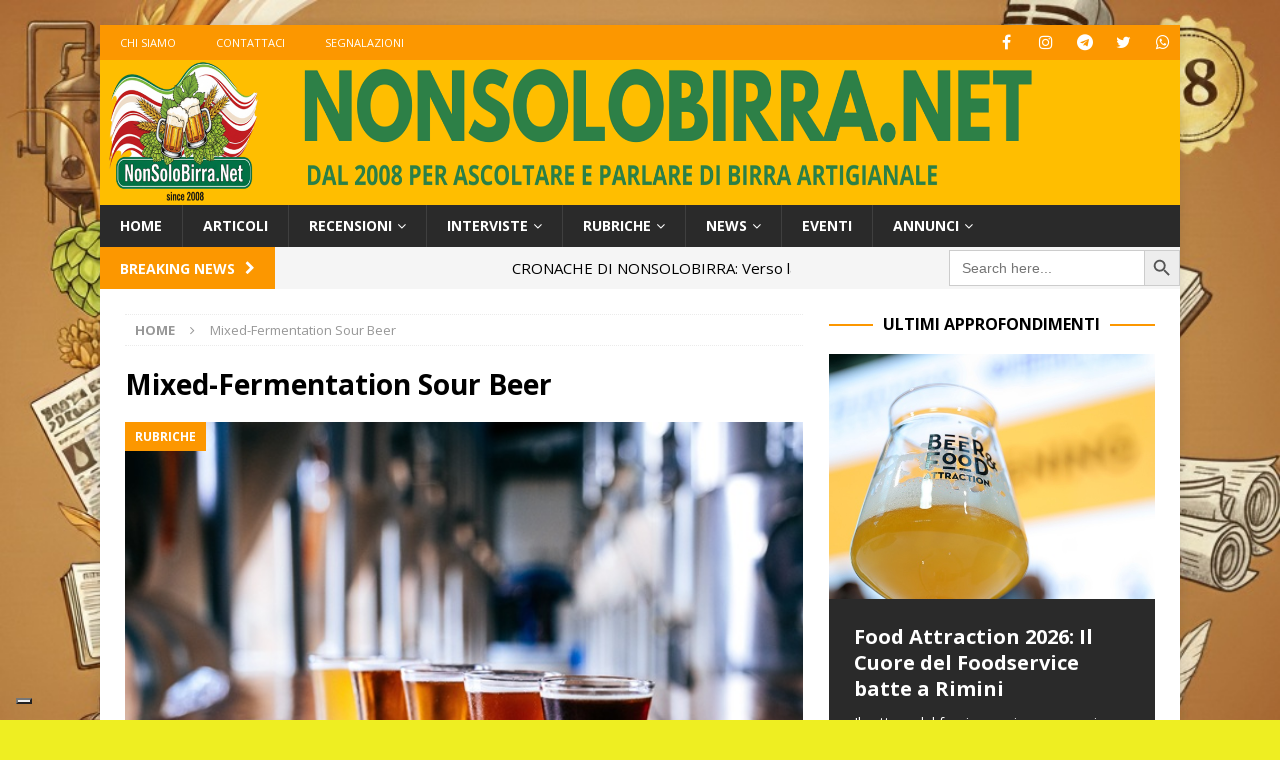

--- FILE ---
content_type: text/html; charset=UTF-8
request_url: https://nonsolobirra.net/tag/mixed-fermentation-sour-beer/
body_size: 16492
content:
<!DOCTYPE html>
<html class="no-js mh-one-sb" lang="it-IT">
<head>
<meta charset="UTF-8">
<meta name="viewport" content="width=device-width, initial-scale=1.0">
<link rel="profile" href="https://gmpg.org/xfn/11" />
<meta name='robots' content='index, follow, max-image-preview:large, max-snippet:-1, max-video-preview:-1' />
	<style>img:is([sizes="auto" i], [sizes^="auto," i]) { contain-intrinsic-size: 3000px 1500px }</style>
	
<!-- Google Tag Manager for WordPress by gtm4wp.com -->
<script data-cfasync="false" data-pagespeed-no-defer>
	var gtm4wp_datalayer_name = "dataLayer";
	var dataLayer = dataLayer || [];
</script>
<!-- End Google Tag Manager for WordPress by gtm4wp.com -->
	<!-- This site is optimized with the Yoast SEO plugin v25.6 - https://yoast.com/wordpress/plugins/seo/ -->
	<title>Mixed-Fermentation Sour Beer Archivi &#8226; NonSoloBirra.net</title>
	<link rel="canonical" href="https://nonsolobirra.net/tag/mixed-fermentation-sour-beer/" />
	<meta property="og:locale" content="it_IT" />
	<meta property="og:type" content="article" />
	<meta property="og:title" content="Mixed-Fermentation Sour Beer Archivi &#8226; NonSoloBirra.net" />
	<meta property="og:url" content="https://nonsolobirra.net/tag/mixed-fermentation-sour-beer/" />
	<meta property="og:site_name" content="NonSoloBirra.net" />
	<meta name="twitter:card" content="summary_large_image" />
	<script type="application/ld+json" class="yoast-schema-graph">{"@context":"https://schema.org","@graph":[{"@type":"CollectionPage","@id":"https://nonsolobirra.net/tag/mixed-fermentation-sour-beer/","url":"https://nonsolobirra.net/tag/mixed-fermentation-sour-beer/","name":"Mixed-Fermentation Sour Beer Archivi &#8226; NonSoloBirra.net","isPartOf":{"@id":"https://nonsolobirra.net/#website"},"primaryImageOfPage":{"@id":"https://nonsolobirra.net/tag/mixed-fermentation-sour-beer/#primaryimage"},"image":{"@id":"https://nonsolobirra.net/tag/mixed-fermentation-sour-beer/#primaryimage"},"thumbnailUrl":"https://nonsolobirra.net/wp-content/uploads/2018/07/Stili-Bjcp.jpg","breadcrumb":{"@id":"https://nonsolobirra.net/tag/mixed-fermentation-sour-beer/#breadcrumb"},"inLanguage":"it-IT"},{"@type":"ImageObject","inLanguage":"it-IT","@id":"https://nonsolobirra.net/tag/mixed-fermentation-sour-beer/#primaryimage","url":"https://nonsolobirra.net/wp-content/uploads/2018/07/Stili-Bjcp.jpg","contentUrl":"https://nonsolobirra.net/wp-content/uploads/2018/07/Stili-Bjcp.jpg","width":600,"height":450,"caption":"Foto: wirestock su FreePik.com"},{"@type":"BreadcrumbList","@id":"https://nonsolobirra.net/tag/mixed-fermentation-sour-beer/#breadcrumb","itemListElement":[{"@type":"ListItem","position":1,"name":"Home","item":"https://nonsolobirra.net/"},{"@type":"ListItem","position":2,"name":"Mixed-Fermentation Sour Beer"}]},{"@type":"WebSite","@id":"https://nonsolobirra.net/#website","url":"https://nonsolobirra.net/","name":"NonSoloBirra.net","description":"Ascoltare, parlare di birra artigianale","publisher":{"@id":"https://nonsolobirra.net/#organization"},"potentialAction":[{"@type":"SearchAction","target":{"@type":"EntryPoint","urlTemplate":"https://nonsolobirra.net/?s={search_term_string}"},"query-input":{"@type":"PropertyValueSpecification","valueRequired":true,"valueName":"search_term_string"}}],"inLanguage":"it-IT"},{"@type":"Organization","@id":"https://nonsolobirra.net/#organization","name":"NonSoloBirra.Net","url":"https://nonsolobirra.net/","logo":{"@type":"ImageObject","inLanguage":"it-IT","@id":"https://nonsolobirra.net/#/schema/logo/image/","url":"https://nonsolobirra.net/wp-content/uploads/2018/04/nuovo-logo-nonsolobirra-g.jpg","contentUrl":"https://nonsolobirra.net/wp-content/uploads/2018/04/nuovo-logo-nonsolobirra-g.jpg","width":559,"height":137,"caption":"NonSoloBirra.Net"},"image":{"@id":"https://nonsolobirra.net/#/schema/logo/image/"},"sameAs":["https://www.facebook.com/nonsolobirra.net"]}]}</script>
	<!-- / Yoast SEO plugin. -->


<link rel='dns-prefetch' href='//fonts.googleapis.com' />
<link rel="alternate" type="application/rss+xml" title="NonSoloBirra.net &raquo; Feed" href="https://nonsolobirra.net/feed/" />
<script type="text/javascript" id="wpp-js" src="https://nonsolobirra.net/wp-content/plugins/wordpress-popular-posts/assets/js/wpp.min.js?ver=7.3.3" data-sampling="0" data-sampling-rate="100" data-api-url="https://nonsolobirra.net/wp-json/wordpress-popular-posts" data-post-id="0" data-token="60ab402882" data-lang="0" data-debug="0"></script>
<link rel="alternate" type="application/rss+xml" title="NonSoloBirra.net &raquo; Mixed-Fermentation Sour Beer Feed del tag" href="https://nonsolobirra.net/tag/mixed-fermentation-sour-beer/feed/" />
<script type="text/javascript">
/* <![CDATA[ */
window._wpemojiSettings = {"baseUrl":"https:\/\/s.w.org\/images\/core\/emoji\/16.0.1\/72x72\/","ext":".png","svgUrl":"https:\/\/s.w.org\/images\/core\/emoji\/16.0.1\/svg\/","svgExt":".svg","source":{"concatemoji":"https:\/\/nonsolobirra.net\/wp-includes\/js\/wp-emoji-release.min.js?ver=6.8.3"}};
/*! This file is auto-generated */
!function(s,n){var o,i,e;function c(e){try{var t={supportTests:e,timestamp:(new Date).valueOf()};sessionStorage.setItem(o,JSON.stringify(t))}catch(e){}}function p(e,t,n){e.clearRect(0,0,e.canvas.width,e.canvas.height),e.fillText(t,0,0);var t=new Uint32Array(e.getImageData(0,0,e.canvas.width,e.canvas.height).data),a=(e.clearRect(0,0,e.canvas.width,e.canvas.height),e.fillText(n,0,0),new Uint32Array(e.getImageData(0,0,e.canvas.width,e.canvas.height).data));return t.every(function(e,t){return e===a[t]})}function u(e,t){e.clearRect(0,0,e.canvas.width,e.canvas.height),e.fillText(t,0,0);for(var n=e.getImageData(16,16,1,1),a=0;a<n.data.length;a++)if(0!==n.data[a])return!1;return!0}function f(e,t,n,a){switch(t){case"flag":return n(e,"\ud83c\udff3\ufe0f\u200d\u26a7\ufe0f","\ud83c\udff3\ufe0f\u200b\u26a7\ufe0f")?!1:!n(e,"\ud83c\udde8\ud83c\uddf6","\ud83c\udde8\u200b\ud83c\uddf6")&&!n(e,"\ud83c\udff4\udb40\udc67\udb40\udc62\udb40\udc65\udb40\udc6e\udb40\udc67\udb40\udc7f","\ud83c\udff4\u200b\udb40\udc67\u200b\udb40\udc62\u200b\udb40\udc65\u200b\udb40\udc6e\u200b\udb40\udc67\u200b\udb40\udc7f");case"emoji":return!a(e,"\ud83e\udedf")}return!1}function g(e,t,n,a){var r="undefined"!=typeof WorkerGlobalScope&&self instanceof WorkerGlobalScope?new OffscreenCanvas(300,150):s.createElement("canvas"),o=r.getContext("2d",{willReadFrequently:!0}),i=(o.textBaseline="top",o.font="600 32px Arial",{});return e.forEach(function(e){i[e]=t(o,e,n,a)}),i}function t(e){var t=s.createElement("script");t.src=e,t.defer=!0,s.head.appendChild(t)}"undefined"!=typeof Promise&&(o="wpEmojiSettingsSupports",i=["flag","emoji"],n.supports={everything:!0,everythingExceptFlag:!0},e=new Promise(function(e){s.addEventListener("DOMContentLoaded",e,{once:!0})}),new Promise(function(t){var n=function(){try{var e=JSON.parse(sessionStorage.getItem(o));if("object"==typeof e&&"number"==typeof e.timestamp&&(new Date).valueOf()<e.timestamp+604800&&"object"==typeof e.supportTests)return e.supportTests}catch(e){}return null}();if(!n){if("undefined"!=typeof Worker&&"undefined"!=typeof OffscreenCanvas&&"undefined"!=typeof URL&&URL.createObjectURL&&"undefined"!=typeof Blob)try{var e="postMessage("+g.toString()+"("+[JSON.stringify(i),f.toString(),p.toString(),u.toString()].join(",")+"));",a=new Blob([e],{type:"text/javascript"}),r=new Worker(URL.createObjectURL(a),{name:"wpTestEmojiSupports"});return void(r.onmessage=function(e){c(n=e.data),r.terminate(),t(n)})}catch(e){}c(n=g(i,f,p,u))}t(n)}).then(function(e){for(var t in e)n.supports[t]=e[t],n.supports.everything=n.supports.everything&&n.supports[t],"flag"!==t&&(n.supports.everythingExceptFlag=n.supports.everythingExceptFlag&&n.supports[t]);n.supports.everythingExceptFlag=n.supports.everythingExceptFlag&&!n.supports.flag,n.DOMReady=!1,n.readyCallback=function(){n.DOMReady=!0}}).then(function(){return e}).then(function(){var e;n.supports.everything||(n.readyCallback(),(e=n.source||{}).concatemoji?t(e.concatemoji):e.wpemoji&&e.twemoji&&(t(e.twemoji),t(e.wpemoji)))}))}((window,document),window._wpemojiSettings);
/* ]]> */
</script>
<style id='wp-emoji-styles-inline-css' type='text/css'>

	img.wp-smiley, img.emoji {
		display: inline !important;
		border: none !important;
		box-shadow: none !important;
		height: 1em !important;
		width: 1em !important;
		margin: 0 0.07em !important;
		vertical-align: -0.1em !important;
		background: none !important;
		padding: 0 !important;
	}
</style>
<link rel='stylesheet' id='wp-block-library-css' href='https://nonsolobirra.net/wp-includes/css/dist/block-library/style.min.css?ver=6.8.3' type='text/css' media='all' />
<style id='classic-theme-styles-inline-css' type='text/css'>
/*! This file is auto-generated */
.wp-block-button__link{color:#fff;background-color:#32373c;border-radius:9999px;box-shadow:none;text-decoration:none;padding:calc(.667em + 2px) calc(1.333em + 2px);font-size:1.125em}.wp-block-file__button{background:#32373c;color:#fff;text-decoration:none}
</style>
<style id='global-styles-inline-css' type='text/css'>
:root{--wp--preset--aspect-ratio--square: 1;--wp--preset--aspect-ratio--4-3: 4/3;--wp--preset--aspect-ratio--3-4: 3/4;--wp--preset--aspect-ratio--3-2: 3/2;--wp--preset--aspect-ratio--2-3: 2/3;--wp--preset--aspect-ratio--16-9: 16/9;--wp--preset--aspect-ratio--9-16: 9/16;--wp--preset--color--black: #000000;--wp--preset--color--cyan-bluish-gray: #abb8c3;--wp--preset--color--white: #ffffff;--wp--preset--color--pale-pink: #f78da7;--wp--preset--color--vivid-red: #cf2e2e;--wp--preset--color--luminous-vivid-orange: #ff6900;--wp--preset--color--luminous-vivid-amber: #fcb900;--wp--preset--color--light-green-cyan: #7bdcb5;--wp--preset--color--vivid-green-cyan: #00d084;--wp--preset--color--pale-cyan-blue: #8ed1fc;--wp--preset--color--vivid-cyan-blue: #0693e3;--wp--preset--color--vivid-purple: #9b51e0;--wp--preset--gradient--vivid-cyan-blue-to-vivid-purple: linear-gradient(135deg,rgba(6,147,227,1) 0%,rgb(155,81,224) 100%);--wp--preset--gradient--light-green-cyan-to-vivid-green-cyan: linear-gradient(135deg,rgb(122,220,180) 0%,rgb(0,208,130) 100%);--wp--preset--gradient--luminous-vivid-amber-to-luminous-vivid-orange: linear-gradient(135deg,rgba(252,185,0,1) 0%,rgba(255,105,0,1) 100%);--wp--preset--gradient--luminous-vivid-orange-to-vivid-red: linear-gradient(135deg,rgba(255,105,0,1) 0%,rgb(207,46,46) 100%);--wp--preset--gradient--very-light-gray-to-cyan-bluish-gray: linear-gradient(135deg,rgb(238,238,238) 0%,rgb(169,184,195) 100%);--wp--preset--gradient--cool-to-warm-spectrum: linear-gradient(135deg,rgb(74,234,220) 0%,rgb(151,120,209) 20%,rgb(207,42,186) 40%,rgb(238,44,130) 60%,rgb(251,105,98) 80%,rgb(254,248,76) 100%);--wp--preset--gradient--blush-light-purple: linear-gradient(135deg,rgb(255,206,236) 0%,rgb(152,150,240) 100%);--wp--preset--gradient--blush-bordeaux: linear-gradient(135deg,rgb(254,205,165) 0%,rgb(254,45,45) 50%,rgb(107,0,62) 100%);--wp--preset--gradient--luminous-dusk: linear-gradient(135deg,rgb(255,203,112) 0%,rgb(199,81,192) 50%,rgb(65,88,208) 100%);--wp--preset--gradient--pale-ocean: linear-gradient(135deg,rgb(255,245,203) 0%,rgb(182,227,212) 50%,rgb(51,167,181) 100%);--wp--preset--gradient--electric-grass: linear-gradient(135deg,rgb(202,248,128) 0%,rgb(113,206,126) 100%);--wp--preset--gradient--midnight: linear-gradient(135deg,rgb(2,3,129) 0%,rgb(40,116,252) 100%);--wp--preset--font-size--small: 13px;--wp--preset--font-size--medium: 20px;--wp--preset--font-size--large: 36px;--wp--preset--font-size--x-large: 42px;--wp--preset--spacing--20: 0.44rem;--wp--preset--spacing--30: 0.67rem;--wp--preset--spacing--40: 1rem;--wp--preset--spacing--50: 1.5rem;--wp--preset--spacing--60: 2.25rem;--wp--preset--spacing--70: 3.38rem;--wp--preset--spacing--80: 5.06rem;--wp--preset--shadow--natural: 6px 6px 9px rgba(0, 0, 0, 0.2);--wp--preset--shadow--deep: 12px 12px 50px rgba(0, 0, 0, 0.4);--wp--preset--shadow--sharp: 6px 6px 0px rgba(0, 0, 0, 0.2);--wp--preset--shadow--outlined: 6px 6px 0px -3px rgba(255, 255, 255, 1), 6px 6px rgba(0, 0, 0, 1);--wp--preset--shadow--crisp: 6px 6px 0px rgba(0, 0, 0, 1);}:where(.is-layout-flex){gap: 0.5em;}:where(.is-layout-grid){gap: 0.5em;}body .is-layout-flex{display: flex;}.is-layout-flex{flex-wrap: wrap;align-items: center;}.is-layout-flex > :is(*, div){margin: 0;}body .is-layout-grid{display: grid;}.is-layout-grid > :is(*, div){margin: 0;}:where(.wp-block-columns.is-layout-flex){gap: 2em;}:where(.wp-block-columns.is-layout-grid){gap: 2em;}:where(.wp-block-post-template.is-layout-flex){gap: 1.25em;}:where(.wp-block-post-template.is-layout-grid){gap: 1.25em;}.has-black-color{color: var(--wp--preset--color--black) !important;}.has-cyan-bluish-gray-color{color: var(--wp--preset--color--cyan-bluish-gray) !important;}.has-white-color{color: var(--wp--preset--color--white) !important;}.has-pale-pink-color{color: var(--wp--preset--color--pale-pink) !important;}.has-vivid-red-color{color: var(--wp--preset--color--vivid-red) !important;}.has-luminous-vivid-orange-color{color: var(--wp--preset--color--luminous-vivid-orange) !important;}.has-luminous-vivid-amber-color{color: var(--wp--preset--color--luminous-vivid-amber) !important;}.has-light-green-cyan-color{color: var(--wp--preset--color--light-green-cyan) !important;}.has-vivid-green-cyan-color{color: var(--wp--preset--color--vivid-green-cyan) !important;}.has-pale-cyan-blue-color{color: var(--wp--preset--color--pale-cyan-blue) !important;}.has-vivid-cyan-blue-color{color: var(--wp--preset--color--vivid-cyan-blue) !important;}.has-vivid-purple-color{color: var(--wp--preset--color--vivid-purple) !important;}.has-black-background-color{background-color: var(--wp--preset--color--black) !important;}.has-cyan-bluish-gray-background-color{background-color: var(--wp--preset--color--cyan-bluish-gray) !important;}.has-white-background-color{background-color: var(--wp--preset--color--white) !important;}.has-pale-pink-background-color{background-color: var(--wp--preset--color--pale-pink) !important;}.has-vivid-red-background-color{background-color: var(--wp--preset--color--vivid-red) !important;}.has-luminous-vivid-orange-background-color{background-color: var(--wp--preset--color--luminous-vivid-orange) !important;}.has-luminous-vivid-amber-background-color{background-color: var(--wp--preset--color--luminous-vivid-amber) !important;}.has-light-green-cyan-background-color{background-color: var(--wp--preset--color--light-green-cyan) !important;}.has-vivid-green-cyan-background-color{background-color: var(--wp--preset--color--vivid-green-cyan) !important;}.has-pale-cyan-blue-background-color{background-color: var(--wp--preset--color--pale-cyan-blue) !important;}.has-vivid-cyan-blue-background-color{background-color: var(--wp--preset--color--vivid-cyan-blue) !important;}.has-vivid-purple-background-color{background-color: var(--wp--preset--color--vivid-purple) !important;}.has-black-border-color{border-color: var(--wp--preset--color--black) !important;}.has-cyan-bluish-gray-border-color{border-color: var(--wp--preset--color--cyan-bluish-gray) !important;}.has-white-border-color{border-color: var(--wp--preset--color--white) !important;}.has-pale-pink-border-color{border-color: var(--wp--preset--color--pale-pink) !important;}.has-vivid-red-border-color{border-color: var(--wp--preset--color--vivid-red) !important;}.has-luminous-vivid-orange-border-color{border-color: var(--wp--preset--color--luminous-vivid-orange) !important;}.has-luminous-vivid-amber-border-color{border-color: var(--wp--preset--color--luminous-vivid-amber) !important;}.has-light-green-cyan-border-color{border-color: var(--wp--preset--color--light-green-cyan) !important;}.has-vivid-green-cyan-border-color{border-color: var(--wp--preset--color--vivid-green-cyan) !important;}.has-pale-cyan-blue-border-color{border-color: var(--wp--preset--color--pale-cyan-blue) !important;}.has-vivid-cyan-blue-border-color{border-color: var(--wp--preset--color--vivid-cyan-blue) !important;}.has-vivid-purple-border-color{border-color: var(--wp--preset--color--vivid-purple) !important;}.has-vivid-cyan-blue-to-vivid-purple-gradient-background{background: var(--wp--preset--gradient--vivid-cyan-blue-to-vivid-purple) !important;}.has-light-green-cyan-to-vivid-green-cyan-gradient-background{background: var(--wp--preset--gradient--light-green-cyan-to-vivid-green-cyan) !important;}.has-luminous-vivid-amber-to-luminous-vivid-orange-gradient-background{background: var(--wp--preset--gradient--luminous-vivid-amber-to-luminous-vivid-orange) !important;}.has-luminous-vivid-orange-to-vivid-red-gradient-background{background: var(--wp--preset--gradient--luminous-vivid-orange-to-vivid-red) !important;}.has-very-light-gray-to-cyan-bluish-gray-gradient-background{background: var(--wp--preset--gradient--very-light-gray-to-cyan-bluish-gray) !important;}.has-cool-to-warm-spectrum-gradient-background{background: var(--wp--preset--gradient--cool-to-warm-spectrum) !important;}.has-blush-light-purple-gradient-background{background: var(--wp--preset--gradient--blush-light-purple) !important;}.has-blush-bordeaux-gradient-background{background: var(--wp--preset--gradient--blush-bordeaux) !important;}.has-luminous-dusk-gradient-background{background: var(--wp--preset--gradient--luminous-dusk) !important;}.has-pale-ocean-gradient-background{background: var(--wp--preset--gradient--pale-ocean) !important;}.has-electric-grass-gradient-background{background: var(--wp--preset--gradient--electric-grass) !important;}.has-midnight-gradient-background{background: var(--wp--preset--gradient--midnight) !important;}.has-small-font-size{font-size: var(--wp--preset--font-size--small) !important;}.has-medium-font-size{font-size: var(--wp--preset--font-size--medium) !important;}.has-large-font-size{font-size: var(--wp--preset--font-size--large) !important;}.has-x-large-font-size{font-size: var(--wp--preset--font-size--x-large) !important;}
:where(.wp-block-post-template.is-layout-flex){gap: 1.25em;}:where(.wp-block-post-template.is-layout-grid){gap: 1.25em;}
:where(.wp-block-columns.is-layout-flex){gap: 2em;}:where(.wp-block-columns.is-layout-grid){gap: 2em;}
:root :where(.wp-block-pullquote){font-size: 1.5em;line-height: 1.6;}
</style>
<link rel='stylesheet' id='contact-form-7-css' href='https://nonsolobirra.net/wp-content/plugins/contact-form-7/includes/css/styles.css?ver=6.1' type='text/css' media='all' />
<link rel='stylesheet' id='ditty-news-ticker-font-css' href='https://nonsolobirra.net/wp-content/plugins/ditty-news-ticker/legacy/inc/static/libs/fontastic/styles.css?ver=3.1.57' type='text/css' media='all' />
<link rel='stylesheet' id='ditty-news-ticker-css' href='https://nonsolobirra.net/wp-content/plugins/ditty-news-ticker/legacy/inc/static/css/style.css?ver=3.1.57' type='text/css' media='all' />
<link rel='stylesheet' id='ditty-displays-css' href='https://nonsolobirra.net/wp-content/plugins/ditty-news-ticker/build/dittyDisplays.css?ver=3.1.57' type='text/css' media='all' />
<link rel='stylesheet' id='ditty-fontawesome-css' href='https://nonsolobirra.net/wp-content/plugins/ditty-news-ticker/includes/libs/fontawesome-6.4.0/css/all.css?ver=6.4.0' type='text/css' media='' />
<link rel='stylesheet' id='wpos-slick-style-css' href='https://nonsolobirra.net/wp-content/plugins/wp-responsive-recent-post-slider/assets/css/slick.css?ver=3.6.5' type='text/css' media='all' />
<link rel='stylesheet' id='wppsac-public-style-css' href='https://nonsolobirra.net/wp-content/plugins/wp-responsive-recent-post-slider/assets/css/recent-post-style.css?ver=3.6.5' type='text/css' media='all' />
<link rel='stylesheet' id='ivory-search-styles-css' href='https://nonsolobirra.net/wp-content/plugins/add-search-to-menu/public/css/ivory-search.min.css?ver=5.5.11' type='text/css' media='all' />
<link rel='stylesheet' id='wordpress-popular-posts-css-css' href='https://nonsolobirra.net/wp-content/plugins/wordpress-popular-posts/assets/css/wpp.css?ver=7.3.3' type='text/css' media='all' />
<link rel='stylesheet' id='parent-style-css' href='https://nonsolobirra.net/wp-content/themes/mh-magazine/style.css?ver=6.8.3' type='text/css' media='all' />
<link rel='stylesheet' id='child-style-css' href='https://nonsolobirra.net/wp-content/themes/mh-magazine-child/style.css?ver=1.0' type='text/css' media='all' />
<link rel='stylesheet' id='mh-font-awesome-css' href='https://nonsolobirra.net/wp-content/themes/mh-magazine/includes/font-awesome.min.css' type='text/css' media='all' />
<link rel='stylesheet' id='mh-magazine-css' href='https://nonsolobirra.net/wp-content/themes/mh-magazine-child/style.css?ver=3.9.13' type='text/css' media='all' />
<link rel='stylesheet' id='mh-google-fonts-css' href='https://fonts.googleapis.com/css?family=Open+Sans:300,400,400italic,600,700' type='text/css' media='all' />
<script type="text/javascript" src="https://nonsolobirra.net/wp-includes/js/jquery/jquery.min.js?ver=3.7.1" id="jquery-core-js"></script>
<script type="text/javascript" src="https://nonsolobirra.net/wp-includes/js/jquery/jquery-migrate.min.js?ver=3.4.1" id="jquery-migrate-js"></script>
<script type="text/javascript" src="https://nonsolobirra.net/wp-content/plugins/sticky-menu-or-anything-on-scroll/assets/js/jq-sticky-anything.min.js?ver=2.1.1" id="stickyAnythingLib-js"></script>
<script type="text/javascript" src="https://nonsolobirra.net/wp-content/themes/mh-magazine/js/scripts.js?ver=3.9.13" id="mh-scripts-js"></script>
<link rel="https://api.w.org/" href="https://nonsolobirra.net/wp-json/" /><link rel="alternate" title="JSON" type="application/json" href="https://nonsolobirra.net/wp-json/wp/v2/tags/1753" /><link rel="EditURI" type="application/rsd+xml" title="RSD" href="https://nonsolobirra.net/xmlrpc.php?rsd" />
<meta name="generator" content="WordPress 6.8.3" />
<style></style>
<!-- Google Tag Manager for WordPress by gtm4wp.com -->
<!-- GTM Container placement set to footer -->
<script data-cfasync="false" data-pagespeed-no-defer>
	var dataLayer_content = {"pagePostType":"post","pagePostType2":"tag-post"};
	dataLayer.push( dataLayer_content );
</script>
<script data-cfasync="false" data-pagespeed-no-defer>
(function(w,d,s,l,i){w[l]=w[l]||[];w[l].push({'gtm.start':
new Date().getTime(),event:'gtm.js'});var f=d.getElementsByTagName(s)[0],
j=d.createElement(s),dl=l!='dataLayer'?'&l='+l:'';j.async=true;j.src=
'//www.googletagmanager.com/gtm.js?id='+i+dl;f.parentNode.insertBefore(j,f);
})(window,document,'script','dataLayer','GTM-TSDXFB9');
</script>
<!-- End Google Tag Manager for WordPress by gtm4wp.com -->            <style id="wpp-loading-animation-styles">@-webkit-keyframes bgslide{from{background-position-x:0}to{background-position-x:-200%}}@keyframes bgslide{from{background-position-x:0}to{background-position-x:-200%}}.wpp-widget-block-placeholder,.wpp-shortcode-placeholder{margin:0 auto;width:60px;height:3px;background:#dd3737;background:linear-gradient(90deg,#dd3737 0%,#571313 10%,#dd3737 100%);background-size:200% auto;border-radius:3px;-webkit-animation:bgslide 1s infinite linear;animation:bgslide 1s infinite linear}</style>
            <style type="text/css">
.mh-header { background: #ffbe00; }
.mh-widget-layout4 .mh-widget-title { background: #fc9700; background: rgba(252, 151, 0, 0.6); }
.mh-preheader, .mh-wide-layout .mh-subheader, .mh-ticker-title, .mh-main-nav li:hover, .mh-footer-nav, .slicknav_menu, .slicknav_btn, .slicknav_nav .slicknav_item:hover, .slicknav_nav a:hover, .mh-back-to-top, .mh-subheading, .entry-tags .fa, .entry-tags li:hover, .mh-widget-layout2 .mh-widget-title, .mh-widget-layout4 .mh-widget-title-inner, .mh-widget-layout4 .mh-footer-widget-title, .mh-widget-layout5 .mh-widget-title-inner, .mh-widget-layout6 .mh-widget-title, #mh-mobile .flex-control-paging li a.flex-active, .mh-image-caption, .mh-carousel-layout1 .mh-carousel-caption, .mh-tab-button.active, .mh-tab-button.active:hover, .mh-footer-widget .mh-tab-button.active, .mh-social-widget li:hover a, .mh-footer-widget .mh-social-widget li a, .mh-footer-widget .mh-author-bio-widget, .tagcloud a:hover, .mh-widget .tagcloud a:hover, .mh-footer-widget .tagcloud a:hover, .mh-posts-stacked-item .mh-meta, .page-numbers:hover, .mh-loop-pagination .current, .mh-comments-pagination .current, .pagelink, a:hover .pagelink, input[type=submit], #infinite-handle span { background: #fc9700; }
.mh-main-nav-wrap .slicknav_nav ul, blockquote, .mh-widget-layout1 .mh-widget-title, .mh-widget-layout3 .mh-widget-title, .mh-widget-layout5 .mh-widget-title, .mh-widget-layout8 .mh-widget-title:after, #mh-mobile .mh-slider-caption, .mh-carousel-layout1, .mh-spotlight-widget, .mh-author-bio-widget, .mh-author-bio-title, .mh-author-bio-image-frame, .mh-video-widget, .mh-tab-buttons, textarea:hover, input[type=text]:hover, input[type=email]:hover, input[type=tel]:hover, input[type=url]:hover { border-color: #fc9700; }
.mh-header-tagline, .mh-dropcap, .mh-carousel-layout1 .flex-direction-nav a, .mh-carousel-layout2 .mh-carousel-caption, .mh-posts-digest-small-category, .mh-posts-lineup-more, .bypostauthor .fn:after, .mh-comment-list .comment-reply-link:before, #respond #cancel-comment-reply-link:before { color: #fc9700; }
.entry-content a { color: #fc9700; }
a:hover, .entry-content a:hover, #respond a:hover, #respond #cancel-comment-reply-link:hover, #respond .logged-in-as a:hover, .mh-comment-list .comment-meta a:hover, .mh-ping-list .mh-ping-item a:hover, .mh-meta a:hover, .mh-breadcrumb a:hover, .mh-tabbed-widget a:hover { color: #1e73be; }
</style>
<!--[if lt IE 9]>
<script src="https://nonsolobirra.net/wp-content/themes/mh-magazine/js/css3-mediaqueries.js"></script>
<![endif]-->
<style type="text/css" id="custom-background-css">
body.custom-background { background-color: #eeee22; background-image: url("https://nonsolobirra.net/wp-content/uploads/2026/01/Sfondo-editoriale-2026.jpg"); background-position: left top; background-size: cover; background-repeat: no-repeat; background-attachment: fixed; }
</style>
	<link rel="icon" href="https://nonsolobirra.net/wp-content/uploads/2025/05/cropped-Emoji-NSB-32x32.png" sizes="32x32" />
<link rel="icon" href="https://nonsolobirra.net/wp-content/uploads/2025/05/cropped-Emoji-NSB-192x192.png" sizes="192x192" />
<link rel="apple-touch-icon" href="https://nonsolobirra.net/wp-content/uploads/2025/05/cropped-Emoji-NSB-180x180.png" />
<meta name="msapplication-TileImage" content="https://nonsolobirra.net/wp-content/uploads/2025/05/cropped-Emoji-NSB-270x270.png" />
</head>
<body data-rsssl=1 id="mh-mobile" class="archive tag tag-mixed-fermentation-sour-beer tag-1753 custom-background wp-theme-mh-magazine wp-child-theme-mh-magazine-child mh-magazine mh-boxed-layout mh-right-sb mh-loop-layout3 mh-widget-layout8" itemscope="itemscope" itemtype="https://schema.org/WebPage">
<aside class="mh-container mh-header-widget-1">
</aside>
<div class="mh-container mh-container-outer">
<div class="mh-header-nav-mobile clearfix"></div>
	<div class="mh-preheader">
    	<div class="mh-container mh-container-inner mh-row clearfix">
							<div class="mh-header-bar-content mh-header-bar-top-left mh-col-2-3 clearfix">
											<nav class="mh-navigation mh-header-nav mh-header-nav-top clearfix" itemscope="itemscope" itemtype="https://schema.org/SiteNavigationElement">
							<div class="menu-top-left-container"><ul id="menu-top-left" class="menu"><li id="menu-item-100665" class="menu-item menu-item-type-post_type menu-item-object-page menu-item-100665"><a href="https://nonsolobirra.net/chi-siamo/">Chi siamo</a></li>
<li id="menu-item-100666" class="menu-item menu-item-type-post_type menu-item-object-page menu-item-100666"><a href="https://nonsolobirra.net/contattaci/">Contattaci</a></li>
<li id="menu-item-106369" class="menu-item menu-item-type-post_type menu-item-object-page menu-item-106369"><a href="https://nonsolobirra.net/segnalazioni/">Segnalazioni</a></li>
</ul></div>						</nav>
									</div>
										<div class="mh-header-bar-content mh-header-bar-top-right mh-col-1-3 clearfix">
											<nav class="mh-social-icons mh-social-nav mh-social-nav-top clearfix" itemscope="itemscope" itemtype="https://schema.org/SiteNavigationElement">
							<div class="menu-social-menu-container"><ul id="menu-social-menu" class="menu"><li id="menu-item-100678" class="menu-item menu-item-type-custom menu-item-object-custom menu-item-100678"><a target="_blank" href="https://www.facebook.com/nonsolobirra.net/"><i class="fa fa-mh-social"></i><span class="screen-reader-text">Facebook</span></a></li>
<li id="menu-item-100679" class="menu-item menu-item-type-custom menu-item-object-custom menu-item-100679"><a target="_blank" href="https://www.instagram.com/nonsolobirranet_/"><i class="fa fa-mh-social"></i><span class="screen-reader-text">Instagram</span></a></li>
<li id="menu-item-100681" class="menu-item menu-item-type-custom menu-item-object-custom menu-item-100681"><a target="_blank" href="https://t.me/nonsolobirranet"><i class="fa fa-mh-social"></i><span class="screen-reader-text">Telegram</span></a></li>
<li id="menu-item-100680" class="menu-item menu-item-type-custom menu-item-object-custom menu-item-100680"><a target="_blank" href="https://twitter.com/stenonsolobirra"><i class="fa fa-mh-social"></i><span class="screen-reader-text">Twitter X</span></a></li>
<li id="menu-item-106946" class="menu-item menu-item-type-custom menu-item-object-custom menu-item-106946"><a href="https://chat.whatsapp.com/G6WwTTHqTIu6DhYuOLq4gb"><i class="fa fa-mh-social"></i><span class="screen-reader-text">Nonsolobirra Community</span></a></li>
</ul></div>						</nav>
									</div>
					</div>
	</div>
<header class="mh-header" itemscope="itemscope" itemtype="https://schema.org/WPHeader">
	<div class="mh-container mh-container-inner clearfix">
		<div class="mh-custom-header clearfix">
<a class="mh-header-image-link" href="https://nonsolobirra.net/" title="NonSoloBirra.net" rel="home">
<img class="mh-header-image" src="https://nonsolobirra.net/wp-content/uploads/2025/05/Intestazione-NSB.png" height="275" width="2048" alt="NonSoloBirra.net" />
</a>
</div>
	</div>
	<div class="mh-main-nav-wrap">
		<nav class="mh-navigation mh-main-nav mh-container mh-container-inner clearfix" itemscope="itemscope" itemtype="https://schema.org/SiteNavigationElement">
			<div class="menu-main-menu-container"><ul id="menu-main-menu" class="menu"><li id="menu-item-72015" class="menu-item menu-item-type-custom menu-item-object-custom menu-item-home menu-item-72015"><a href="https://nonsolobirra.net/">Home</a></li>
<li id="menu-item-103666" class="menu-item menu-item-type-taxonomy menu-item-object-category menu-item-103666"><a href="https://nonsolobirra.net/category/articoli/">Articoli</a></li>
<li id="menu-item-74314" class="menu-item menu-item-type-custom menu-item-object-custom menu-item-has-children menu-item-74314"><a href="https://nonsolobirra.net/category/articoli/recensioni/">Recensioni</a>
<ul class="sub-menu">
	<li id="menu-item-74315" class="menu-item menu-item-type-custom menu-item-object-custom menu-item-74315"><a href="https://nonsolobirra.net/category/articoli/recensioni/libri/">Libri</a></li>
	<li id="menu-item-74317" class="menu-item menu-item-type-custom menu-item-object-custom menu-item-74317"><a href="https://nonsolobirra.net/category/articoli/recensioni/luoghi/">Luoghi</a></li>
</ul>
</li>
<li id="menu-item-74318" class="menu-item menu-item-type-custom menu-item-object-custom menu-item-has-children menu-item-74318"><a href="https://nonsolobirra.net/category/articoli/interviste/">Interviste</a>
<ul class="sub-menu">
	<li id="menu-item-74319" class="menu-item menu-item-type-custom menu-item-object-custom menu-item-74319"><a href="https://nonsolobirra.net/category/articoli/interviste/associazioni/">Associazioni</a></li>
	<li id="menu-item-74320" class="menu-item menu-item-type-custom menu-item-object-custom menu-item-74320"><a href="https://nonsolobirra.net/category/articoli/interviste/homebrewers/">Homebrewers</a></li>
</ul>
</li>
<li id="menu-item-74322" class="menu-item menu-item-type-custom menu-item-object-custom menu-item-has-children menu-item-74322"><a href="https://nonsolobirra.net/category/articoli/rubriche/">Rubriche</a>
<ul class="sub-menu">
	<li id="menu-item-74323" class="menu-item menu-item-type-custom menu-item-object-custom menu-item-74323"><a href="https://nonsolobirra.net/category/comunicati-stampa/">Appunti di degustazione</a></li>
	<li id="menu-item-95257" class="menu-item menu-item-type-custom menu-item-object-custom menu-item-95257"><a href="https://nonsolobirra.net/category/beer-and-food/">Beer &#038; Food</a></li>
	<li id="menu-item-105220" class="menu-item menu-item-type-taxonomy menu-item-object-category menu-item-has-children menu-item-105220"><a href="https://nonsolobirra.net/category/articoli/rubriche/brassando-si-impara/">Brassando si impara</a>
	<ul class="sub-menu">
		<li id="menu-item-109724" class="menu-item menu-item-type-taxonomy menu-item-object-category menu-item-109724"><a href="https://nonsolobirra.net/category/articoli/rubriche/brassando-si-impara/stili/">Stili</a></li>
		<li id="menu-item-105636" class="menu-item menu-item-type-taxonomy menu-item-object-category menu-item-105636"><a href="https://nonsolobirra.net/category/articoli/rubriche/brassando-si-impara/ricette/">Ricette</a></li>
	</ul>
</li>
	<li id="menu-item-74325" class="menu-item menu-item-type-custom menu-item-object-custom menu-item-74325"><a href="https://nonsolobirra.net/category/degustazioni/">Stappate per voi</a></li>
</ul>
</li>
<li id="menu-item-95253" class="menu-item menu-item-type-custom menu-item-object-custom menu-item-has-children menu-item-95253"><a href="https://nonsolobirra.net/category/curiosita/">News</a>
<ul class="sub-menu">
	<li id="menu-item-95256" class="menu-item menu-item-type-custom menu-item-object-custom menu-item-95256"><a href="https://nonsolobirra.net/category/in-primo-piano/">In Primo Piano</a></li>
</ul>
</li>
<li id="menu-item-95252" class="menu-item menu-item-type-custom menu-item-object-custom menu-item-95252"><a href="https://nonsolobirra.net/category/appuntamenti-2/">Eventi</a></li>
<li id="menu-item-74321" class="menu-item menu-item-type-custom menu-item-object-custom menu-item-has-children menu-item-74321"><a href="https://nonsolobirra.net/category/articoli/interviste/altro/">Annunci</a>
<ul class="sub-menu">
	<li id="menu-item-106552" class="menu-item menu-item-type-taxonomy menu-item-object-category menu-item-106552"><a href="https://nonsolobirra.net/category/articoli/interviste/altro-interviste/">Promozioni/Offerte</a></li>
</ul>
</li>
</ul></div>		</nav>
	</div>
	</header>
	<div class="mh-subheader">
		<div class="mh-container mh-container-inner mh-row clearfix">
							<div class="mh-header-bar-content mh-header-bar-bottom-left mh-col-2-3 clearfix">
											<div class="mh-header-ticker mh-header-ticker-bottom">
														<div class="mh-ticker-inner">
								<div class="mh-ticker-title mh-ticker-title-bottom">Breaking news<i class="fa fa-chevron-right"></i></div>
								<div class="ditty ditty--pre" data-id="103669" data-uniqid="ditty-6968336d4717f" data-live_updates="1"></div>							</div>
						</div>
									</div>
										<div class="mh-header-bar-content mh-header-bar-bottom-right mh-col-1-3 clearfix">
											<aside class="mh-header-search mh-header-search-bottom">
							<form  class="is-search-form is-form-style is-form-style-3 is-form-id-99191 " action="https://nonsolobirra.net/" method="get" role="search" ><label for="is-search-input-99191"><span class="is-screen-reader-text">Search for:</span><input  type="search" id="is-search-input-99191" name="s" value="" class="is-search-input" placeholder="Search here..." autocomplete=off /></label><button type="submit" class="is-search-submit"><span class="is-screen-reader-text">Search Button</span><span class="is-search-icon"><svg focusable="false" aria-label="Search" xmlns="http://www.w3.org/2000/svg" viewBox="0 0 24 24" width="24px"><path d="M15.5 14h-.79l-.28-.27C15.41 12.59 16 11.11 16 9.5 16 5.91 13.09 3 9.5 3S3 5.91 3 9.5 5.91 16 9.5 16c1.61 0 3.09-.59 4.23-1.57l.27.28v.79l5 4.99L20.49 19l-4.99-5zm-6 0C7.01 14 5 11.99 5 9.5S7.01 5 9.5 5 14 7.01 14 9.5 11.99 14 9.5 14z"></path></svg></span></button></form>						</aside>
									</div>
					</div>
	</div>
<div class="mh-wrapper clearfix">
	<div class="mh-main clearfix">
		<div id="main-content" class="mh-loop mh-content" role="main"><nav class="mh-breadcrumb" itemscope itemtype="http://schema.org/BreadcrumbList"><span itemprop="itemListElement" itemscope itemtype="http://schema.org/ListItem"><a href="https://nonsolobirra.net" itemprop="item"><span itemprop="name">Home</span></a><meta itemprop="position" content="1" /></span><span class="mh-breadcrumb-delimiter"><i class="fa fa-angle-right"></i></span>Mixed-Fermentation Sour Beer</nav>
				<header class="page-header"><h1 class="page-title">Mixed-Fermentation Sour Beer</h1>				</header><article class="mh-posts-large-item clearfix post-77889 post type-post status-publish format-standard has-post-thumbnail hentry category-rubriche tag-bjcp tag-american-wild-ale tag-brett-beer tag-mixed-fermentation-sour-beer tag-wild-specialty-beer">
	<figure class="mh-posts-large-thumb">
		<a class="mh-thumb-icon" href="https://nonsolobirra.net/questione-di-stile-american-wild-ale/" title="Questione di stile:  American Wild Ale"><img width="508" height="381" src="https://nonsolobirra.net/wp-content/uploads/2018/07/Stili-Bjcp.jpg" class="attachment-mh-magazine-content size-mh-magazine-content wp-post-image" alt="" decoding="async" fetchpriority="high" />		</a>
					<div class="mh-image-caption mh-posts-large-caption">
				Rubriche			</div>
			</figure>
	<div class="mh-posts-large-content clearfix">
		<header class="mh-posts-large-header">
			<h3 class="entry-title mh-posts-large-title">
				<a href="https://nonsolobirra.net/questione-di-stile-american-wild-ale/" title="Questione di stile:  American Wild Ale" rel="bookmark">
					Questione di stile:  American Wild Ale				</a>
			</h3>
			<div class="mh-meta entry-meta">
<span class="entry-meta-date updated"><i class="fa fa-clock-o"></i><a href="https://nonsolobirra.net/2018/09/">30 Settembre 2018</a></span>
<span class="entry-meta-author author vcard"><i class="fa fa-user"></i><a class="fn" href="https://nonsolobirra.net/author/redazione-nsb/">Redazione</a></span>
<span class="entry-meta-comments"><i class="fa fa-comment-o"></i><span class="mh-comment-count-link">Commenti disabilitati<span class="screen-reader-text"> su Questione di stile:  American Wild Ale</span></span></span>
</div>
		</header>
		<div class="mh-posts-large-excerpt clearfix">
			<div class="mh-excerpt"><p>28. American Wild Ale Il termine American Wild Ale è in uso comune tra i produttori artigianali e gli homebrewer, tuttavia la parola Wild non implica che queste birre siano necessariamente a fermentazione spontanea. Indica <a class="mh-excerpt-more" href="https://nonsolobirra.net/questione-di-stile-american-wild-ale/" title="Questione di stile:  American Wild Ale">[ leggi tutto&#8230;]</a></p>
</div>		</div>
	</div>
</article>		</div>
			<aside class="mh-widget-col-1 mh-sidebar" itemscope="itemscope" itemtype="https://schema.org/WPSideBar"><div id="mh_magazine_posts_lineup-8" class="mh-widget mh_magazine_posts_lineup"><h4 class="mh-widget-title"><span class="mh-widget-title-inner">Ultimi approfondimenti</span></h4><div class="mh-posts-lineup-widget mh-posts-lineup-large clearfix">
							<article class="mh-posts-lineup-item clearfix post-115608 post type-post status-publish format-standard has-post-thumbnail category-in-primo-piano tag-fiera tag-rimini tag-beer-attraction">
								<figure class="mh-posts-lineup-thumb">
									<a href="https://nonsolobirra.net/food-attraction-2026-il-cuore-del-foodservice-batte-a-rimini/" title="Food Attraction 2026: Il Cuore del Foodservice batte a Rimini"><img width="584" height="438" src="https://nonsolobirra.net/wp-content/uploads/2026/01/Food-Attraction-2026-Il-Cuore-del-Foodservice-batte-a-Rimini.jpg" class="attachment-mh-magazine-slider size-mh-magazine-slider wp-post-image" alt="" decoding="async" loading="lazy" />									</a>
								</figure>
																<div class="mh-posts-lineup-caption">
									<div class="mh-posts-lineup-content">
										<h2 class="mh-posts-lineup-title">
											<a href="https://nonsolobirra.net/food-attraction-2026-il-cuore-del-foodservice-batte-a-rimini/" title="Food Attraction 2026: Il Cuore del Foodservice batte a Rimini" rel="bookmark">
												Food Attraction 2026: Il Cuore del Foodservice batte a Rimini											</a>
										</h2><div class="mh-excerpt">Il settore del fuori casa si prepara a vivere il suo momento più atteso. Dal 15 al 17 febbraio 2026, il quartiere fieristico di Rimini ospiterà l&#8217;undicesima edizione di Beer&amp;Food Attraction, l&#8217;appuntamento che riunisce l&#8217;intera filiera dell&#8217;Horeca in un ecosistema unico di business e creatività. <a class="mh-excerpt-more" href="https://nonsolobirra.net/food-attraction-2026-il-cuore-del-foodservice-batte-a-rimini/" title="Food Attraction 2026: Il Cuore del Foodservice batte a Rimini">[ leggi tutto...]</a></div><ul class="mh-posts-lineup-more">
							<li class="mh-posts-lineup-more-item post-115408 post type-post status-publish format-standard has-post-thumbnail category-in-primo-piano tag-birra-wiener-blut tag-collaboration-brew tag-new-beer tag-pastry-stout tag-eastside tag-stradaregina">
								<h3 class="mh-posts-lineup-more-title">
									<a href="https://nonsolobirra.net/wiener-blut-quando-la-sacher-incontra-il-luppolo/" title="Wiener-Blut: quando la Sacher incontra il luppolo" rel="bookmark">
										Wiener-Blut: quando la Sacher incontra il luppolo									</a>
								</h3>
							</li>							<li class="mh-posts-lineup-more-item post-115586 post type-post status-publish format-standard has-post-thumbnail category-in-primo-piano tag-firenze tag-festival tag-birraio-dellanno tag-fermento-birra">
								<h3 class="mh-posts-lineup-more-title">
									<a href="https://nonsolobirra.net/birraio-dellanno-2025-a-firenze-va-in-scena-leccellenza-artigianale/" title="Birraio dell’Anno 2025: a Firenze va in scena l&#8217;eccellenza artigianale" rel="bookmark">
										Birraio dell’Anno 2025: a Firenze va in scena l&#8217;eccellenza artigianale									</a>
								</h3>
							</li>							<li class="mh-posts-lineup-more-item post-115005 post type-post status-publish format-standard has-post-thumbnail category-luoghi tag-santa-maria-craft-pub tag-veneto tag-verona">
								<h3 class="mh-posts-lineup-more-title">
									<a href="https://nonsolobirra.net/santa-maria-craft-pub-punk-vinili-e-lolimpo-della-birra-artigianale-a-verona/" title="Santa Maria Craft Pub: Punk, vinili e l’olimpo della Birra Artigianale a Verona" rel="bookmark">
										Santa Maria Craft Pub: Punk, vinili e l’olimpo della Birra Artigianale a Verona									</a>
								</h3>
							</li>							<li class="mh-posts-lineup-more-item post-115449 post type-post status-publish format-standard has-post-thumbnail category-curiosita tag-inghilterra tag-crisi tag-in-evidenza tag-pub">
								<h3 class="mh-posts-lineup-more-title">
									<a href="https://nonsolobirra.net/lultima-pinta-perche-il-tramonto-dei-pub-inglesi-e-una-perdita-per-tutti/" title="L’Ultima pinta: perché il tramonto dei pub Inglesi è una perdita per tutti" rel="bookmark">
										L’Ultima pinta: perché il tramonto dei pub Inglesi è una perdita per tutti									</a>
								</h3>
							</li></ul>
</div>
</div>
</article>
</div>
</div><div id="media_image-64" class="mh-widget widget_media_image"><h4 class="mh-widget-title"><span class="mh-widget-title-inner">Eventi in vetrina</span></h4><a href="https://nonsolobirra.net/wp-content/uploads/2026/01/Birraio-dellanno-2026.jpg"><img width="678" height="928" src="https://nonsolobirra.net/wp-content/uploads/2026/01/Birraio-dellanno-2026-748x1024.jpg" class="image wp-image-115287  attachment-large size-large" alt="" style="max-width: 100%; height: auto;" title="Eventi in vetrina" decoding="async" loading="lazy" srcset="https://nonsolobirra.net/wp-content/uploads/2026/01/Birraio-dellanno-2026-748x1024.jpg 748w, https://nonsolobirra.net/wp-content/uploads/2026/01/Birraio-dellanno-2026-219x300.jpg 219w, https://nonsolobirra.net/wp-content/uploads/2026/01/Birraio-dellanno-2026-768x1051.jpg 768w, https://nonsolobirra.net/wp-content/uploads/2026/01/Birraio-dellanno-2026-1123x1536.jpg 1123w, https://nonsolobirra.net/wp-content/uploads/2026/01/Birraio-dellanno-2026.jpg 1200w" sizes="auto, (max-width: 678px) 100vw, 678px" /></a></div><div id="archives-11" class="mh-widget widget_archive"><h4 class="mh-widget-title"><span class="mh-widget-title-inner">Archivi</span></h4>		<label class="screen-reader-text" for="archives-dropdown-11">Archivi</label>
		<select id="archives-dropdown-11" name="archive-dropdown">
			
			<option value="">Seleziona il mese</option>
				<option value='https://nonsolobirra.net/2026/01/'> Gennaio 2026 &nbsp;(17)</option>
	<option value='https://nonsolobirra.net/2025/12/'> Dicembre 2025 &nbsp;(19)</option>
	<option value='https://nonsolobirra.net/2025/11/'> Novembre 2025 &nbsp;(28)</option>
	<option value='https://nonsolobirra.net/2025/10/'> Ottobre 2025 &nbsp;(20)</option>
	<option value='https://nonsolobirra.net/2025/09/'> Settembre 2025 &nbsp;(20)</option>
	<option value='https://nonsolobirra.net/2025/08/'> Agosto 2025 &nbsp;(20)</option>
	<option value='https://nonsolobirra.net/2025/07/'> Luglio 2025 &nbsp;(29)</option>
	<option value='https://nonsolobirra.net/2025/06/'> Giugno 2025 &nbsp;(35)</option>
	<option value='https://nonsolobirra.net/2025/05/'> Maggio 2025 &nbsp;(34)</option>
	<option value='https://nonsolobirra.net/2025/04/'> Aprile 2025 &nbsp;(46)</option>
	<option value='https://nonsolobirra.net/2025/03/'> Marzo 2025 &nbsp;(51)</option>
	<option value='https://nonsolobirra.net/2025/02/'> Febbraio 2025 &nbsp;(39)</option>
	<option value='https://nonsolobirra.net/2025/01/'> Gennaio 2025 &nbsp;(36)</option>
	<option value='https://nonsolobirra.net/2024/12/'> Dicembre 2024 &nbsp;(24)</option>
	<option value='https://nonsolobirra.net/2024/11/'> Novembre 2024 &nbsp;(18)</option>
	<option value='https://nonsolobirra.net/2024/10/'> Ottobre 2024 &nbsp;(13)</option>
	<option value='https://nonsolobirra.net/2024/09/'> Settembre 2024 &nbsp;(20)</option>
	<option value='https://nonsolobirra.net/2024/08/'> Agosto 2024 &nbsp;(9)</option>
	<option value='https://nonsolobirra.net/2024/07/'> Luglio 2024 &nbsp;(29)</option>
	<option value='https://nonsolobirra.net/2024/06/'> Giugno 2024 &nbsp;(23)</option>
	<option value='https://nonsolobirra.net/2024/05/'> Maggio 2024 &nbsp;(22)</option>
	<option value='https://nonsolobirra.net/2024/04/'> Aprile 2024 &nbsp;(20)</option>
	<option value='https://nonsolobirra.net/2024/03/'> Marzo 2024 &nbsp;(20)</option>
	<option value='https://nonsolobirra.net/2024/02/'> Febbraio 2024 &nbsp;(24)</option>
	<option value='https://nonsolobirra.net/2024/01/'> Gennaio 2024 &nbsp;(24)</option>
	<option value='https://nonsolobirra.net/2023/12/'> Dicembre 2023 &nbsp;(18)</option>
	<option value='https://nonsolobirra.net/2023/11/'> Novembre 2023 &nbsp;(19)</option>
	<option value='https://nonsolobirra.net/2023/10/'> Ottobre 2023 &nbsp;(5)</option>
	<option value='https://nonsolobirra.net/2023/09/'> Settembre 2023 &nbsp;(14)</option>
	<option value='https://nonsolobirra.net/2023/08/'> Agosto 2023 &nbsp;(13)</option>
	<option value='https://nonsolobirra.net/2023/07/'> Luglio 2023 &nbsp;(13)</option>
	<option value='https://nonsolobirra.net/2023/06/'> Giugno 2023 &nbsp;(15)</option>
	<option value='https://nonsolobirra.net/2023/05/'> Maggio 2023 &nbsp;(24)</option>
	<option value='https://nonsolobirra.net/2023/04/'> Aprile 2023 &nbsp;(17)</option>
	<option value='https://nonsolobirra.net/2023/03/'> Marzo 2023 &nbsp;(25)</option>
	<option value='https://nonsolobirra.net/2023/02/'> Febbraio 2023 &nbsp;(28)</option>
	<option value='https://nonsolobirra.net/2023/01/'> Gennaio 2023 &nbsp;(31)</option>
	<option value='https://nonsolobirra.net/2022/12/'> Dicembre 2022 &nbsp;(13)</option>
	<option value='https://nonsolobirra.net/2022/11/'> Novembre 2022 &nbsp;(19)</option>
	<option value='https://nonsolobirra.net/2022/10/'> Ottobre 2022 &nbsp;(6)</option>
	<option value='https://nonsolobirra.net/2022/09/'> Settembre 2022 &nbsp;(22)</option>
	<option value='https://nonsolobirra.net/2022/08/'> Agosto 2022 &nbsp;(23)</option>
	<option value='https://nonsolobirra.net/2022/07/'> Luglio 2022 &nbsp;(3)</option>
	<option value='https://nonsolobirra.net/2022/06/'> Giugno 2022 &nbsp;(10)</option>
	<option value='https://nonsolobirra.net/2022/05/'> Maggio 2022 &nbsp;(24)</option>
	<option value='https://nonsolobirra.net/2022/04/'> Aprile 2022 &nbsp;(16)</option>
	<option value='https://nonsolobirra.net/2022/03/'> Marzo 2022 &nbsp;(18)</option>
	<option value='https://nonsolobirra.net/2022/02/'> Febbraio 2022 &nbsp;(8)</option>
	<option value='https://nonsolobirra.net/2022/01/'> Gennaio 2022 &nbsp;(21)</option>
	<option value='https://nonsolobirra.net/2021/12/'> Dicembre 2021 &nbsp;(10)</option>
	<option value='https://nonsolobirra.net/2021/11/'> Novembre 2021 &nbsp;(10)</option>
	<option value='https://nonsolobirra.net/2021/10/'> Ottobre 2021 &nbsp;(14)</option>
	<option value='https://nonsolobirra.net/2021/09/'> Settembre 2021 &nbsp;(14)</option>
	<option value='https://nonsolobirra.net/2021/08/'> Agosto 2021 &nbsp;(10)</option>
	<option value='https://nonsolobirra.net/2021/07/'> Luglio 2021 &nbsp;(15)</option>
	<option value='https://nonsolobirra.net/2021/06/'> Giugno 2021 &nbsp;(12)</option>
	<option value='https://nonsolobirra.net/2021/05/'> Maggio 2021 &nbsp;(15)</option>
	<option value='https://nonsolobirra.net/2021/04/'> Aprile 2021 &nbsp;(30)</option>
	<option value='https://nonsolobirra.net/2021/03/'> Marzo 2021 &nbsp;(27)</option>
	<option value='https://nonsolobirra.net/2021/02/'> Febbraio 2021 &nbsp;(26)</option>
	<option value='https://nonsolobirra.net/2021/01/'> Gennaio 2021 &nbsp;(40)</option>
	<option value='https://nonsolobirra.net/2020/12/'> Dicembre 2020 &nbsp;(21)</option>
	<option value='https://nonsolobirra.net/2020/11/'> Novembre 2020 &nbsp;(25)</option>
	<option value='https://nonsolobirra.net/2020/10/'> Ottobre 2020 &nbsp;(24)</option>
	<option value='https://nonsolobirra.net/2020/09/'> Settembre 2020 &nbsp;(10)</option>
	<option value='https://nonsolobirra.net/2020/08/'> Agosto 2020 &nbsp;(30)</option>
	<option value='https://nonsolobirra.net/2020/07/'> Luglio 2020 &nbsp;(20)</option>
	<option value='https://nonsolobirra.net/2020/06/'> Giugno 2020 &nbsp;(33)</option>
	<option value='https://nonsolobirra.net/2020/05/'> Maggio 2020 &nbsp;(47)</option>
	<option value='https://nonsolobirra.net/2020/04/'> Aprile 2020 &nbsp;(46)</option>
	<option value='https://nonsolobirra.net/2020/03/'> Marzo 2020 &nbsp;(27)</option>
	<option value='https://nonsolobirra.net/2020/02/'> Febbraio 2020 &nbsp;(32)</option>
	<option value='https://nonsolobirra.net/2020/01/'> Gennaio 2020 &nbsp;(31)</option>
	<option value='https://nonsolobirra.net/2019/12/'> Dicembre 2019 &nbsp;(21)</option>
	<option value='https://nonsolobirra.net/2019/11/'> Novembre 2019 &nbsp;(26)</option>
	<option value='https://nonsolobirra.net/2019/10/'> Ottobre 2019 &nbsp;(21)</option>
	<option value='https://nonsolobirra.net/2019/09/'> Settembre 2019 &nbsp;(3)</option>
	<option value='https://nonsolobirra.net/2019/08/'> Agosto 2019 &nbsp;(18)</option>
	<option value='https://nonsolobirra.net/2019/07/'> Luglio 2019 &nbsp;(14)</option>
	<option value='https://nonsolobirra.net/2019/06/'> Giugno 2019 &nbsp;(16)</option>
	<option value='https://nonsolobirra.net/2019/05/'> Maggio 2019 &nbsp;(25)</option>
	<option value='https://nonsolobirra.net/2019/04/'> Aprile 2019 &nbsp;(13)</option>
	<option value='https://nonsolobirra.net/2019/03/'> Marzo 2019 &nbsp;(19)</option>
	<option value='https://nonsolobirra.net/2019/02/'> Febbraio 2019 &nbsp;(23)</option>
	<option value='https://nonsolobirra.net/2019/01/'> Gennaio 2019 &nbsp;(25)</option>
	<option value='https://nonsolobirra.net/2018/12/'> Dicembre 2018 &nbsp;(37)</option>
	<option value='https://nonsolobirra.net/2018/11/'> Novembre 2018 &nbsp;(25)</option>
	<option value='https://nonsolobirra.net/2018/10/'> Ottobre 2018 &nbsp;(12)</option>
	<option value='https://nonsolobirra.net/2018/09/'> Settembre 2018 &nbsp;(14)</option>
	<option value='https://nonsolobirra.net/2018/08/'> Agosto 2018 &nbsp;(31)</option>
	<option value='https://nonsolobirra.net/2018/07/'> Luglio 2018 &nbsp;(34)</option>
	<option value='https://nonsolobirra.net/2018/06/'> Giugno 2018 &nbsp;(28)</option>
	<option value='https://nonsolobirra.net/2018/05/'> Maggio 2018 &nbsp;(7)</option>
	<option value='https://nonsolobirra.net/2018/04/'> Aprile 2018 &nbsp;(2)</option>
	<option value='https://nonsolobirra.net/2018/03/'> Marzo 2018 &nbsp;(7)</option>
	<option value='https://nonsolobirra.net/2018/02/'> Febbraio 2018 &nbsp;(9)</option>
	<option value='https://nonsolobirra.net/2018/01/'> Gennaio 2018 &nbsp;(3)</option>
	<option value='https://nonsolobirra.net/2017/12/'> Dicembre 2017 &nbsp;(1)</option>
	<option value='https://nonsolobirra.net/2017/11/'> Novembre 2017 &nbsp;(3)</option>
	<option value='https://nonsolobirra.net/2017/10/'> Ottobre 2017 &nbsp;(2)</option>
	<option value='https://nonsolobirra.net/2017/09/'> Settembre 2017 &nbsp;(1)</option>
	<option value='https://nonsolobirra.net/2017/08/'> Agosto 2017 &nbsp;(1)</option>
	<option value='https://nonsolobirra.net/2017/07/'> Luglio 2017 &nbsp;(1)</option>
	<option value='https://nonsolobirra.net/2017/05/'> Maggio 2017 &nbsp;(8)</option>
	<option value='https://nonsolobirra.net/2017/04/'> Aprile 2017 &nbsp;(2)</option>
	<option value='https://nonsolobirra.net/2017/03/'> Marzo 2017 &nbsp;(3)</option>
	<option value='https://nonsolobirra.net/2017/02/'> Febbraio 2017 &nbsp;(12)</option>
	<option value='https://nonsolobirra.net/2017/01/'> Gennaio 2017 &nbsp;(19)</option>
	<option value='https://nonsolobirra.net/2016/12/'> Dicembre 2016 &nbsp;(10)</option>
	<option value='https://nonsolobirra.net/2016/11/'> Novembre 2016 &nbsp;(3)</option>
	<option value='https://nonsolobirra.net/2016/10/'> Ottobre 2016 &nbsp;(4)</option>
	<option value='https://nonsolobirra.net/2016/09/'> Settembre 2016 &nbsp;(2)</option>
	<option value='https://nonsolobirra.net/2016/08/'> Agosto 2016 &nbsp;(4)</option>
	<option value='https://nonsolobirra.net/2016/07/'> Luglio 2016 &nbsp;(4)</option>
	<option value='https://nonsolobirra.net/2016/06/'> Giugno 2016 &nbsp;(5)</option>
	<option value='https://nonsolobirra.net/2016/05/'> Maggio 2016 &nbsp;(8)</option>
	<option value='https://nonsolobirra.net/2016/04/'> Aprile 2016 &nbsp;(14)</option>
	<option value='https://nonsolobirra.net/2016/03/'> Marzo 2016 &nbsp;(7)</option>
	<option value='https://nonsolobirra.net/2016/02/'> Febbraio 2016 &nbsp;(4)</option>
	<option value='https://nonsolobirra.net/2016/01/'> Gennaio 2016 &nbsp;(5)</option>
	<option value='https://nonsolobirra.net/2015/12/'> Dicembre 2015 &nbsp;(1)</option>
	<option value='https://nonsolobirra.net/2015/11/'> Novembre 2015 &nbsp;(6)</option>
	<option value='https://nonsolobirra.net/2015/10/'> Ottobre 2015 &nbsp;(5)</option>
	<option value='https://nonsolobirra.net/2015/08/'> Agosto 2015 &nbsp;(4)</option>
	<option value='https://nonsolobirra.net/2015/07/'> Luglio 2015 &nbsp;(1)</option>
	<option value='https://nonsolobirra.net/2015/06/'> Giugno 2015 &nbsp;(4)</option>
	<option value='https://nonsolobirra.net/2015/05/'> Maggio 2015 &nbsp;(10)</option>
	<option value='https://nonsolobirra.net/2015/04/'> Aprile 2015 &nbsp;(11)</option>
	<option value='https://nonsolobirra.net/2015/03/'> Marzo 2015 &nbsp;(7)</option>
	<option value='https://nonsolobirra.net/2015/02/'> Febbraio 2015 &nbsp;(5)</option>
	<option value='https://nonsolobirra.net/2015/01/'> Gennaio 2015 &nbsp;(4)</option>
	<option value='https://nonsolobirra.net/2014/12/'> Dicembre 2014 &nbsp;(6)</option>
	<option value='https://nonsolobirra.net/2014/11/'> Novembre 2014 &nbsp;(6)</option>
	<option value='https://nonsolobirra.net/2014/10/'> Ottobre 2014 &nbsp;(3)</option>
	<option value='https://nonsolobirra.net/2014/09/'> Settembre 2014 &nbsp;(3)</option>
	<option value='https://nonsolobirra.net/2014/08/'> Agosto 2014 &nbsp;(1)</option>
	<option value='https://nonsolobirra.net/2014/07/'> Luglio 2014 &nbsp;(2)</option>
	<option value='https://nonsolobirra.net/2014/06/'> Giugno 2014 &nbsp;(3)</option>
	<option value='https://nonsolobirra.net/2014/05/'> Maggio 2014 &nbsp;(8)</option>
	<option value='https://nonsolobirra.net/2014/04/'> Aprile 2014 &nbsp;(4)</option>
	<option value='https://nonsolobirra.net/2014/03/'> Marzo 2014 &nbsp;(4)</option>
	<option value='https://nonsolobirra.net/2014/02/'> Febbraio 2014 &nbsp;(4)</option>
	<option value='https://nonsolobirra.net/2014/01/'> Gennaio 2014 &nbsp;(6)</option>
	<option value='https://nonsolobirra.net/2013/12/'> Dicembre 2013 &nbsp;(6)</option>
	<option value='https://nonsolobirra.net/2013/11/'> Novembre 2013 &nbsp;(3)</option>
	<option value='https://nonsolobirra.net/2013/10/'> Ottobre 2013 &nbsp;(2)</option>
	<option value='https://nonsolobirra.net/2013/09/'> Settembre 2013 &nbsp;(1)</option>
	<option value='https://nonsolobirra.net/2013/08/'> Agosto 2013 &nbsp;(4)</option>
	<option value='https://nonsolobirra.net/2013/07/'> Luglio 2013 &nbsp;(5)</option>
	<option value='https://nonsolobirra.net/2013/06/'> Giugno 2013 &nbsp;(4)</option>
	<option value='https://nonsolobirra.net/2013/05/'> Maggio 2013 &nbsp;(3)</option>
	<option value='https://nonsolobirra.net/2013/04/'> Aprile 2013 &nbsp;(7)</option>
	<option value='https://nonsolobirra.net/2013/03/'> Marzo 2013 &nbsp;(6)</option>
	<option value='https://nonsolobirra.net/2013/02/'> Febbraio 2013 &nbsp;(4)</option>
	<option value='https://nonsolobirra.net/2013/01/'> Gennaio 2013 &nbsp;(8)</option>
	<option value='https://nonsolobirra.net/2012/12/'> Dicembre 2012 &nbsp;(5)</option>
	<option value='https://nonsolobirra.net/2012/11/'> Novembre 2012 &nbsp;(10)</option>
	<option value='https://nonsolobirra.net/2012/10/'> Ottobre 2012 &nbsp;(4)</option>
	<option value='https://nonsolobirra.net/2012/09/'> Settembre 2012 &nbsp;(4)</option>
	<option value='https://nonsolobirra.net/2012/08/'> Agosto 2012 &nbsp;(9)</option>
	<option value='https://nonsolobirra.net/2012/07/'> Luglio 2012 &nbsp;(5)</option>
	<option value='https://nonsolobirra.net/2012/06/'> Giugno 2012 &nbsp;(7)</option>
	<option value='https://nonsolobirra.net/2012/05/'> Maggio 2012 &nbsp;(2)</option>
	<option value='https://nonsolobirra.net/2012/04/'> Aprile 2012 &nbsp;(7)</option>
	<option value='https://nonsolobirra.net/2012/03/'> Marzo 2012 &nbsp;(6)</option>
	<option value='https://nonsolobirra.net/2012/02/'> Febbraio 2012 &nbsp;(2)</option>
	<option value='https://nonsolobirra.net/2012/01/'> Gennaio 2012 &nbsp;(10)</option>
	<option value='https://nonsolobirra.net/2011/12/'> Dicembre 2011 &nbsp;(7)</option>
	<option value='https://nonsolobirra.net/2011/11/'> Novembre 2011 &nbsp;(8)</option>
	<option value='https://nonsolobirra.net/2011/10/'> Ottobre 2011 &nbsp;(6)</option>
	<option value='https://nonsolobirra.net/2011/09/'> Settembre 2011 &nbsp;(3)</option>
	<option value='https://nonsolobirra.net/2011/08/'> Agosto 2011 &nbsp;(6)</option>
	<option value='https://nonsolobirra.net/2011/07/'> Luglio 2011 &nbsp;(2)</option>
	<option value='https://nonsolobirra.net/2011/06/'> Giugno 2011 &nbsp;(2)</option>
	<option value='https://nonsolobirra.net/2011/05/'> Maggio 2011 &nbsp;(1)</option>
	<option value='https://nonsolobirra.net/2011/04/'> Aprile 2011 &nbsp;(2)</option>
	<option value='https://nonsolobirra.net/2011/03/'> Marzo 2011 &nbsp;(3)</option>
	<option value='https://nonsolobirra.net/2011/02/'> Febbraio 2011 &nbsp;(3)</option>
	<option value='https://nonsolobirra.net/2011/01/'> Gennaio 2011 &nbsp;(3)</option>
	<option value='https://nonsolobirra.net/2010/12/'> Dicembre 2010 &nbsp;(2)</option>

		</select>

			<script type="text/javascript">
/* <![CDATA[ */

(function() {
	var dropdown = document.getElementById( "archives-dropdown-11" );
	function onSelectChange() {
		if ( dropdown.options[ dropdown.selectedIndex ].value !== '' ) {
			document.location.href = this.options[ this.selectedIndex ].value;
		}
	}
	dropdown.onchange = onSelectChange;
})();

/* ]]> */
</script>
</div><div id="mh_magazine_spotlight-40" class="mh-widget mh_magazine_spotlight">				<article class="mh-spotlight-widget post-82336 post type-post status-publish format-standard has-post-thumbnail category-degustazioni tag-italia tag-marche tag-sothis tag-renenet tag-dunkel-weiss">
					<figure class="mh-spotlight-thumb">
						<a class="mh-thumb-icon" href="https://nonsolobirra.net/stappata-per-voi-renenet-del-birrificio-sothis/" title="Stappata per voi: Renenet del birrificio Sothis"><img width="508" height="381" src="https://nonsolobirra.net/wp-content/uploads/2011/01/Stappata-per-voi-generico-.jpg" class="attachment-mh-magazine-content size-mh-magazine-content wp-post-image" alt="" decoding="async" loading="lazy" />						</a>
											</figure>
					<div class="mh-spotlight-content">
						<h2 class="mh-spotlight-title">
							<a href="https://nonsolobirra.net/stappata-per-voi-renenet-del-birrificio-sothis/" title="Stappata per voi: Renenet del birrificio Sothis">
								Stappata per voi: Renenet del birrificio Sothis							</a>
						</h2>
													<p class="mh-meta mh-spotlight-meta">
								da Stefano Gasparini in Degustazioni																	<span class="mh-spotlight-comments">
										<i class="fa fa-comment-o"></i><span class="mh-comment-count-link">Commenti disabilitati<span class="screen-reader-text"> su Stappata per voi: Renenet del birrificio Sothis</span></span>									</span>
															</p>
																			<div class="mh-excerpt">La birra in degustazione oggi, è la RENENET prodotta dal birrificio marchigiano SOTHIS, birrificio conosciuto qualche tempo fa al Pordenone Beer Show, versata nel bicchiere si mostra color ambrato carico tendente al rosso, leggermente velato, <a class="mh-excerpt-more" href="https://nonsolobirra.net/stappata-per-voi-renenet-del-birrificio-sothis/" title="Stappata per voi: Renenet del birrificio Sothis">[ leggi tutto...]</a></div>											</div>
				</article></div>	</aside>	</div>
	</div>
<footer class="mh-footer" itemscope="itemscope" itemtype="https://schema.org/WPFooter">
<div class="mh-container mh-container-inner mh-footer-widgets mh-row clearfix">
<div class="mh-col-1-3 mh-widget-col-1 mh-footer-3-cols  mh-footer-area mh-footer-1">
<div id="text-11" class="mh-footer-widget widget_text"><h6 class="mh-widget-title mh-footer-widget-title"><span class="mh-widget-title-inner mh-footer-widget-title-inner">Storie e Valori</span></h6>			<div class="textwidget"><p><strong data-start="65" data-end="81">Nonsolobirra</strong> è un portale indipendente attivo dal 2008, interamente dedicato alla promozione dell’informazione e della cultura birraria.</p>
<p>La nostra missione è valorizzare il mondo della birra artigianale Italiana attraverso l’ascolto e la condivisione di storie, esperienze e protagonisti del settore.</p>
<p>Se la birra è la tua passione e credi di avere qualcosa di autentico e interessante da raccontare in questo effervescente universo, ti invitiamo a collaborare con noi.</p>
<p><strong>Contatta la redazione</strong> e diventa parte della nostra squadra.</p>
<p><a href="mailto:stefano@nonsolobirra.net">redazione@nonsolobirra.net</a></p>
<p><strong>Consulenze, <a href="https://nonsolobirra.net/segnalazioni/">segnalazioni</a> e collaborazioni:</strong></p>
<p><a href="mailto:info@nonsolobirra.net">info@nonsolobirra.net</a> &#8211; Tel. 340.713.2588</p>
</div>
		</div></div>
<div class="mh-col-1-3 mh-widget-col-1 mh-footer-3-cols  mh-footer-area mh-footer-2">

		<div id="recent-posts-7" class="mh-footer-widget widget_recent_entries">
		<h6 class="mh-widget-title mh-footer-widget-title"><span class="mh-widget-title-inner mh-footer-widget-title-inner">Ultimi Approfondimenti</span></h6>
		<ul>
											<li>
					<a href="https://nonsolobirra.net/food-attraction-2026-il-cuore-del-foodservice-batte-a-rimini/">Food Attraction 2026: Il Cuore del Foodservice batte a Rimini</a>
											<span class="post-date">14 Gennaio 2026</span>
									</li>
											<li>
					<a href="https://nonsolobirra.net/wiener-blut-quando-la-sacher-incontra-il-luppolo/">Wiener-Blut: quando la Sacher incontra il luppolo</a>
											<span class="post-date">14 Gennaio 2026</span>
									</li>
											<li>
					<a href="https://nonsolobirra.net/birraio-dellanno-2025-a-firenze-va-in-scena-leccellenza-artigianale/">Birraio dell’Anno 2025: a Firenze va in scena l&#8217;eccellenza artigianale</a>
											<span class="post-date">13 Gennaio 2026</span>
									</li>
											<li>
					<a href="https://nonsolobirra.net/santa-maria-craft-pub-punk-vinili-e-lolimpo-della-birra-artigianale-a-verona/">Santa Maria Craft Pub: Punk, vinili e l’olimpo della Birra Artigianale a Verona</a>
											<span class="post-date">13 Gennaio 2026</span>
									</li>
											<li>
					<a href="https://nonsolobirra.net/lultima-pinta-perche-il-tramonto-dei-pub-inglesi-e-una-perdita-per-tutti/">L’Ultima pinta: perché il tramonto dei pub Inglesi è una perdita per tutti</a>
											<span class="post-date">12 Gennaio 2026</span>
									</li>
											<li>
					<a href="https://nonsolobirra.net/birrificio-17-cerca-personale/">Offerta di lavoro: Il Birrificio 17 cerca personale</a>
											<span class="post-date">11 Gennaio 2026</span>
									</li>
					</ul>

		</div></div>
<div class="mh-col-1-3 mh-widget-col-1 mh-footer-3-cols  mh-footer-area mh-footer-4">
<div id="mh_magazine_posts_large-19" class="mh-footer-widget mh_magazine_posts_large"><h6 class="mh-widget-title mh-footer-widget-title"><span class="mh-widget-title-inner mh-footer-widget-title-inner">Mondo Malto &#038; Affari</span></h6><div class="mh-posts-large-widget">
<article class="mh-posts-large-item clearfix post-115449 post type-post status-publish format-standard has-post-thumbnail category-curiosita tag-inghilterra tag-crisi tag-in-evidenza tag-pub">
	<figure class="mh-posts-large-thumb">
		<a class="mh-thumb-icon" href="https://nonsolobirra.net/lultima-pinta-perche-il-tramonto-dei-pub-inglesi-e-una-perdita-per-tutti/" title="L’Ultima pinta: perché il tramonto dei pub Inglesi è una perdita per tutti"><img width="508" height="381" src="https://nonsolobirra.net/wp-content/uploads/2026/01/LUltima-pinta-perche-il-tramonto-dei-pub-Inglesi-e-una-perdita-per-tutti.jpg" class="attachment-mh-magazine-content size-mh-magazine-content wp-post-image" alt="" decoding="async" loading="lazy" />		</a>
					<div class="mh-image-caption mh-posts-large-caption">
				News			</div>
			</figure>
	<div class="mh-posts-large-content clearfix">
		<header class="mh-posts-large-header">
			<h3 class="entry-title mh-posts-large-title">
				<a href="https://nonsolobirra.net/lultima-pinta-perche-il-tramonto-dei-pub-inglesi-e-una-perdita-per-tutti/" title="L’Ultima pinta: perché il tramonto dei pub Inglesi è una perdita per tutti" rel="bookmark">
					L’Ultima pinta: perché il tramonto dei pub Inglesi è una perdita per tutti				</a>
			</h3>
			<div class="mh-meta entry-meta">
<span class="entry-meta-date updated"><i class="fa fa-clock-o"></i><a href="https://nonsolobirra.net/2026/01/">12 Gennaio 2026</a></span>
<span class="entry-meta-comments"><i class="fa fa-comment-o"></i><span class="mh-comment-count-link">Commenti disabilitati<span class="screen-reader-text"> su L’Ultima pinta: perché il tramonto dei pub Inglesi è una perdita per tutti</span></span></span>
</div>
		</header>
		<div class="mh-posts-large-excerpt clearfix">
			<div class="mh-excerpt"><p>Il pub non è mai stato solo un luogo dove consumare alcolici. Per secoli, le &#8220;public houses&#8221; sono state il salotto del Regno Unito, l’ufficio dei liberi professionisti, il centro operativo delle comunità locali e <a class="mh-excerpt-more" href="https://nonsolobirra.net/lultima-pinta-perche-il-tramonto-dei-pub-inglesi-e-una-perdita-per-tutti/" title="L’Ultima pinta: perché il tramonto dei pub Inglesi è una perdita per tutti">[ leggi tutto&#8230;]</a></p>
</div>		</div>
	</div>
</article></div>
</div></div>
</div>
</footer>
	<div class="mh-footer-nav-mobile"></div>
	<nav class="mh-navigation mh-footer-nav" itemscope="itemscope" itemtype="https://schema.org/SiteNavigationElement">
		<div class="mh-container mh-container-inner clearfix">
			<div class="menu-social-menu-container"><ul id="menu-social-menu-1" class="menu"><li class="menu-item menu-item-type-custom menu-item-object-custom menu-item-100678"><a target="_blank" href="https://www.facebook.com/nonsolobirra.net/">Facebook</a></li>
<li class="menu-item menu-item-type-custom menu-item-object-custom menu-item-100679"><a target="_blank" href="https://www.instagram.com/nonsolobirranet_/">Instagram</a></li>
<li class="menu-item menu-item-type-custom menu-item-object-custom menu-item-100681"><a target="_blank" href="https://t.me/nonsolobirranet">Telegram</a></li>
<li class="menu-item menu-item-type-custom menu-item-object-custom menu-item-100680"><a target="_blank" href="https://twitter.com/stenonsolobirra">Twitter X</a></li>
<li class="menu-item menu-item-type-custom menu-item-object-custom menu-item-106946"><a href="https://chat.whatsapp.com/G6WwTTHqTIu6DhYuOLq4gb">Nonsolobirra Community</a></li>
</ul></div>		</div>
	</nav>
<div class="mh-copyright-wrap">
	<div class="mh-container mh-container-inner clearfix">
		<p class="mh-copyright">
			Nonsolobirra.net, non rappresenta una testata giornalistica e viene aggiornato senza alcuna periodicità voluta. Pertanto, non può considerarsi prodotto editoriale sottoposto alla disciplina di cui all'art. 1, comme III della legge n. 62 del 07/03/2001. Immagini, contenuti e logotipi sono di proprietà dei rispettivi proprietari e potrebbero essere coperti da copyright e leggi internazionali. Foto by FreePik.com -  © 2008-2026 NonSoloBirra.net Tutti i diritti riservati | Powered by <a href="https://indaweb.it/" target="_blank" rel="noopener">Indaweb</a> | <a href="https://nonsolobirra.net/privacy-policy/" target="_blank" rel="noopener">Privacy Policy</a> | <a href="https://nonsolobirra.net/cookie-policy/" target="_blank" rel="noopener">Cookie Policy</a> 		</p>
	</div>
</div>
<a href="#" class="mh-back-to-top"><i class="fa fa-chevron-up"></i></a>
</div><!-- .mh-container-outer -->
<script type="speculationrules">
{"prefetch":[{"source":"document","where":{"and":[{"href_matches":"\/*"},{"not":{"href_matches":["\/wp-*.php","\/wp-admin\/*","\/wp-content\/uploads\/*","\/wp-content\/*","\/wp-content\/plugins\/*","\/wp-content\/themes\/mh-magazine-child\/*","\/wp-content\/themes\/mh-magazine\/*","\/*\\?(.+)"]}},{"not":{"selector_matches":"a[rel~=\"nofollow\"]"}},{"not":{"selector_matches":".no-prefetch, .no-prefetch a"}}]},"eagerness":"conservative"}]}
</script>

<!-- GTM Container placement set to footer -->
<!-- Google Tag Manager (noscript) -->
				<noscript><iframe src="https://www.googletagmanager.com/ns.html?id=GTM-TSDXFB9" height="0" width="0" style="display:none;visibility:hidden" aria-hidden="true"></iframe></noscript>
<!-- End Google Tag Manager (noscript) -->	<script type="text/javascript">
		(function($) {
			$(document).ready(function() {
				setTimeout(changeReadMore, 0);
			});
		})(jQuery);
		(function changeReadMore($) {
			var newVal = 'Scopri di più';
			$('.wppsac-readmorebtn').html( newVal );
		})(jQuery);
	</script>
	<script type="text/javascript" src="https://nonsolobirra.net/wp-includes/js/dist/hooks.min.js?ver=4d63a3d491d11ffd8ac6" id="wp-hooks-js"></script>
<script type="text/javascript" src="https://nonsolobirra.net/wp-includes/js/dist/i18n.min.js?ver=5e580eb46a90c2b997e6" id="wp-i18n-js"></script>
<script type="text/javascript" id="wp-i18n-js-after">
/* <![CDATA[ */
wp.i18n.setLocaleData( { 'text direction\u0004ltr': [ 'ltr' ] } );
/* ]]> */
</script>
<script type="text/javascript" src="https://nonsolobirra.net/wp-content/plugins/contact-form-7/includes/swv/js/index.js?ver=6.1" id="swv-js"></script>
<script type="text/javascript" id="contact-form-7-js-translations">
/* <![CDATA[ */
( function( domain, translations ) {
	var localeData = translations.locale_data[ domain ] || translations.locale_data.messages;
	localeData[""].domain = domain;
	wp.i18n.setLocaleData( localeData, domain );
} )( "contact-form-7", {"translation-revision-date":"2025-04-27 13:59:08+0000","generator":"GlotPress\/4.0.1","domain":"messages","locale_data":{"messages":{"":{"domain":"messages","plural-forms":"nplurals=2; plural=n != 1;","lang":"it"},"This contact form is placed in the wrong place.":["Questo modulo di contatto \u00e8 posizionato nel posto sbagliato."],"Error:":["Errore:"]}},"comment":{"reference":"includes\/js\/index.js"}} );
/* ]]> */
</script>
<script type="text/javascript" id="contact-form-7-js-before">
/* <![CDATA[ */
var wpcf7 = {
    "api": {
        "root": "https:\/\/nonsolobirra.net\/wp-json\/",
        "namespace": "contact-form-7\/v1"
    },
    "cached": 1
};
/* ]]> */
</script>
<script type="text/javascript" src="https://nonsolobirra.net/wp-content/plugins/contact-form-7/includes/js/index.js?ver=6.1" id="contact-form-7-js"></script>
<script type="text/javascript" src="https://nonsolobirra.net/wp-content/plugins/ditty-news-ticker/legacy/inc/static/js/swiped-events.min.js?ver=1.1.4" id="swiped-events-js"></script>
<script type="text/javascript" src="https://nonsolobirra.net/wp-includes/js/imagesloaded.min.js?ver=5.0.0" id="imagesloaded-js"></script>
<script type="text/javascript" src="https://nonsolobirra.net/wp-includes/js/jquery/ui/effect.min.js?ver=1.13.3" id="jquery-effects-core-js"></script>
<script type="text/javascript" id="ditty-news-ticker-js-extra">
/* <![CDATA[ */
var mtphr_dnt_vars = {"is_rtl":""};
/* ]]> */
</script>
<script type="text/javascript" src="https://nonsolobirra.net/wp-content/plugins/ditty-news-ticker/legacy/inc/static/js/ditty-news-ticker.js?ver=3.1.57" id="ditty-news-ticker-js"></script>
<script type="text/javascript" id="stickThis-js-extra">
/* <![CDATA[ */
var sticky_anything_engage = {"element":".mh-sidebar","topspace":"50","minscreenwidth":"1024","maxscreenwidth":"999999","zindex":"1","legacymode":"","dynamicmode":"","debugmode":"","pushup":".mh-footer","adminbar":"1"};
/* ]]> */
</script>
<script type="text/javascript" src="https://nonsolobirra.net/wp-content/plugins/sticky-menu-or-anything-on-scroll/assets/js/stickThis.js?ver=2.1.1" id="stickThis-js"></script>
<script type="text/javascript" src="https://nonsolobirra.net/wp-content/plugins/duracelltomi-google-tag-manager/dist/js/gtm4wp-contact-form-7-tracker.js?ver=1.21.1" id="gtm4wp-contact-form-7-tracker-js"></script>
<script type="text/javascript" id="ivory-search-scripts-js-extra">
/* <![CDATA[ */
var IvorySearchVars = {"is_analytics_enabled":"1"};
/* ]]> */
</script>
<script type="text/javascript" src="https://nonsolobirra.net/wp-content/plugins/add-search-to-menu/public/js/ivory-search.min.js?ver=5.5.11" id="ivory-search-scripts-js"></script>
<script type="text/javascript" id="ditty-js-before">
/* <![CDATA[ */
const dittyVars = {"ajaxurl":"https:\/\/nonsolobirra.net\/wp-admin\/admin-ajax.php","security":"d19f31ccca","mode":"production","strings":{"add_title":"Add title","confirm_delete_item":"Are you sure you want to delete this Item? This action cannot be undone.","confirm_delete_display":"Are you sure you want to delete this Display?","confirm_delete_layout":"Are you sure you want to delete this Layout?","layout_css_error":"There is an error in your css.<br\/>Click to close this message."},"adminStrings":false,"globals":[{"selector":"","position":"","ditty":103669,"display":0,"custom_id":"","custom_classes":"","live_updates":"1"}],"updateIcon":"fas fa-sync-alt fa-spin","updateInterval":60,"googleFonts":true,"dittyDevelopment":false}
/* ]]> */
</script>
<script type="text/javascript" src="https://nonsolobirra.net/wp-content/plugins/ditty-news-ticker/build/ditty.js?ver=3.1.57" id="ditty-js"></script>
<script type="text/javascript" src="https://nonsolobirra.net/wp-content/plugins/ditty-news-ticker/includes/js/partials/helpers.js?ver=3.1.57" id="ditty-helpers-js"></script>
<script type="text/javascript" src="https://nonsolobirra.net/wp-content/plugins/ditty-news-ticker/build/dittyDisplayTicker.js?ver=3.1.57" id="ditty-display-ticker-js"></script>
			<script id="ditty-singles">
				jQuery( function( $ ) {
						$( 'div[data-uniqid="ditty-6968336d4717f"]' ).ditty_ticker({"direction":"left","minHeight":"300px","spacing":"80","speed":"15","heightEase":"linear","heightSpeed":"1","scrollInit":"empty","scrollDelay":"3","cloneItems":"yes","wrapItems":"yes","hoverPause":"1","titleDisplay":"none","titleContentsSize":"stretch","titleContentsPosition":"start","titleElement":"h3","titleElementPosition":"start","titleElementVerticalPosition":"start","itemElementsWrap":"nowrap","paging":"1","perPage":"1","transition":"slideLeft","transitionEase":"linear","transitionSpeed":"1","autoplay":"1","autoplayPause":"1","autoplaySpeed":"3.25","initTransition":"fade","initTransitionEase":"linear","initTransitionSpeed":"0","initHeightEase":"linear","initHeightSpeed":"0","arrows":"none","arrowsIconColor":"","arrowsBgColor":"","arrowsPosition":"center","arrowsPadding":{"paddingTop":"","paddingBottom":"","paddingLeft":"","paddingRight":""},"bullets":"none","bulletsColor":"","bulletsColorActive":"","bulletsPosition":"bottomCenter","bulletsSpacing":"2","bulletsPadding":{"paddingTop":"20px","paddingBottom":"","paddingLeft":"","paddingRight":""},"maxWidth":"","bgColor":"","padding":{"paddingTop":"","paddingBottom":"","paddingLeft":"","paddingRight":""},"margin":{"marginTop":"","marginBottom":"","marginLeft":"auto","marginRight":"auto"},"borderColor":"","borderStyle":"none","borderWidth":{"borderTopWidth":"","borderBottomWidth":"","borderLeftWidth":"","borderRightWidth":""},"borderRadius":{"borderTopLeftRadius":"","borderTopRightRadius":"","borderBottomLeftRadius":"","borderBottomRightRadius":""},"contentsBgColor":"","contentsPadding":{"paddingTop":"","paddingBottom":"","paddingLeft":"40px","paddingRight":"20px"},"contentsBorderColor":"","contentsBorderStyle":"none","contentsBorderWidth":{"borderTopWidth":"","borderBottomWidth":"","borderLeftWidth":"","borderRightWidth":""},"contentsBorderRadius":{"borderTopLeftRadius":"","borderTopRightRadius":"","borderBottomLeftRadius":"","borderBottomRightRadius":""},"pageBgColor":"","pagePadding":{"paddingTop":"","paddingBottom":"","paddingLeft":"","paddingRight":""},"pageBorderColor":"","pageBorderStyle":"none","pageBorderWidth":{"borderTopWidth":"","borderBottomWidth":"","borderLeftWidth":"","borderRightWidth":""},"pageBorderRadius":{"borderTopLeftRadius":"","borderTopRightRadius":"","borderBottomLeftRadius":"","borderBottomRightRadius":""},"itemTextColor":"","itemBgColor":"","itemPadding":{"paddingTop":"5px","paddingBottom":"5px","paddingLeft":"5px","paddingRight":"5px"},"itemBorderColor":"","itemBorderStyle":"none","itemBorderWidth":{"borderTopWidth":"","borderBottomWidth":"","borderLeftWidth":"","borderRightWidth":""},"itemBorderRadius":{"borderTopLeftRadius":"","borderTopRightRadius":"","borderBottomLeftRadius":"","borderBottomRightRadius":""},"shuffle":"1","orderby":"list","order":"desc","id":"103669","uniqid":"ditty-6968336d4717f","title":"Ditty 103669","status":"publish","display":"100385","items":[{"id":"34","uniq_id":"34","parent_id":"0","timestamp":"1737299900","timestamp_iso":"2025-01-19T15:18:20+00:00","html":"<div class=\"ditty-item ditty-item--34 ditty-item-type--default ditty-layout--100380\" data-item_id=\"34\" data-item_uniq_id=\"34\" data-parent_id=\"0\" data-item_type=\"default\" data-layout_id=\"100380\"><div class=\"ditty-item__elements\"><div class=\"ditty-item__content\"><a href=\"https:\/\/nonsolobirra.net\/verso-la-maggiore-eta-brassicola-bilancio-2025-e-prospettive-2026\/\" class=\"ditty-item__link\" target=\"_self\" rel=\"nofollow\" title=\"\">CRONACHE DI NONSOLOBIRRA: Verso la \u201cmaggiore et\u00e0\u201d brassicola, bilancio 2025 e prospettive 2026<\/a><\/div>\r\n\t<\/div><\/div>","css":".ditty .ditty-layout--100380 .ditty-item__elements { font-size: 15px; line-height: 1.3125; text-align: left; color: #ccc; } .ditty .ditty-layout--100380 h1, .ditty .ditty-layout--100380 h2, .ditty .ditty-layout--100380 h3, .ditty .ditty-layout--100380 h4, .ditty .ditty-layout--100380 h5, .ditty .ditty-layout--100380 h6 { line-height: 1.3125; font-weight: bold; margin: 0 0 5px; padding: 0; } .ditty .ditty-layout--100380 h1 { font-size: 19px; } .ditty .ditty-layout--100380 h2 { font-size: 17px; } .ditty .ditty-layout--100380 h3, .ditty .ditty-layout--100380 h4, .ditty .ditty-layout--100380 h5, .ditty .ditty-layout--100380 h6 { font-size: 15px; } .ditty .ditty-layout--100380 p { font-size: 15px; line-height: 1.3125; margin: 0 0 5px; } .ditty .ditty-layout--100380 ul { list-style: disc; padding: 0 0 0 20px; margin: 0 0 5px; } .ditty .ditty-layout--100380 ol { padding: 0 0 0 20px; margin: 0 0 5px; } .ditty .ditty-layout--100380 li { margin: 0 0 5px 0; }","layout_id":"100380","meta":[]},{"id":"101","uniq_id":"101","parent_id":"0","timestamp":"1765719992","timestamp_iso":"2025-12-14T13:46:32+00:00","html":"<div class=\"ditty-item ditty-item--101 ditty-item-type--default ditty-layout--100380\" data-item_id=\"101\" data-item_uniq_id=\"101\" data-parent_id=\"0\" data-item_type=\"default\" data-layout_id=\"100380\"><div class=\"ditty-item__elements\"><div class=\"ditty-item__content\"><a href=\"https:\/\/nonsolobirra.net\/birrificio-17-cerca-personale\/\" class=\"ditty-item__link\" target=\"_self\" rel=\"nofollow\" title=\"\">BACHECA BRASSICOLA: Il Birrificio 17 cerca personale<\/a><\/div>\r\n\t<\/div><\/div>","css":".ditty .ditty-layout--100380 .ditty-item__elements { font-size: 15px; line-height: 1.3125; text-align: left; color: #ccc; } .ditty .ditty-layout--100380 h1, .ditty .ditty-layout--100380 h2, .ditty .ditty-layout--100380 h3, .ditty .ditty-layout--100380 h4, .ditty .ditty-layout--100380 h5, .ditty .ditty-layout--100380 h6 { line-height: 1.3125; font-weight: bold; margin: 0 0 5px; padding: 0; } .ditty .ditty-layout--100380 h1 { font-size: 19px; } .ditty .ditty-layout--100380 h2 { font-size: 17px; } .ditty .ditty-layout--100380 h3, .ditty .ditty-layout--100380 h4, .ditty .ditty-layout--100380 h5, .ditty .ditty-layout--100380 h6 { font-size: 15px; } .ditty .ditty-layout--100380 p { font-size: 15px; line-height: 1.3125; margin: 0 0 5px; } .ditty .ditty-layout--100380 ul { list-style: disc; padding: 0 0 0 20px; margin: 0 0 5px; } .ditty .ditty-layout--100380 ol { padding: 0 0 0 20px; margin: 0 0 5px; } .ditty .ditty-layout--100380 li { margin: 0 0 5px 0; }","layout_id":"100380","meta":[]},{"id":"102","uniq_id":"102","parent_id":"0","timestamp":"1765719992","timestamp_iso":"2025-12-14T13:46:32+00:00","html":"<div class=\"ditty-item ditty-item--102 ditty-item-type--default ditty-layout--100380\" data-item_id=\"102\" data-item_uniq_id=\"102\" data-parent_id=\"0\" data-item_type=\"default\" data-layout_id=\"100380\"><div class=\"ditty-item__elements\"><div class=\"ditty-item__content\"><a href=\"https:\/\/nonsolobirra.net\/diventare-birrai-in-casa-recensione-della-guida-per-birrai-principianti\/\" class=\"ditty-item__link\" target=\"_self\" rel=\"nofollow\" title=\"\">BIBLIOGRAFIA BRASSICOLA: Diventare birrai in casa; Recensione della guida per birrai principianti<\/a><\/div>\r\n\t<\/div><\/div>","css":".ditty .ditty-layout--100380 .ditty-item__elements { font-size: 15px; line-height: 1.3125; text-align: left; color: #ccc; } .ditty .ditty-layout--100380 h1, .ditty .ditty-layout--100380 h2, .ditty .ditty-layout--100380 h3, .ditty .ditty-layout--100380 h4, .ditty .ditty-layout--100380 h5, .ditty .ditty-layout--100380 h6 { line-height: 1.3125; font-weight: bold; margin: 0 0 5px; padding: 0; } .ditty .ditty-layout--100380 h1 { font-size: 19px; } .ditty .ditty-layout--100380 h2 { font-size: 17px; } .ditty .ditty-layout--100380 h3, .ditty .ditty-layout--100380 h4, .ditty .ditty-layout--100380 h5, .ditty .ditty-layout--100380 h6 { font-size: 15px; } .ditty .ditty-layout--100380 p { font-size: 15px; line-height: 1.3125; margin: 0 0 5px; } .ditty .ditty-layout--100380 ul { list-style: disc; padding: 0 0 0 20px; margin: 0 0 5px; } .ditty .ditty-layout--100380 ol { padding: 0 0 0 20px; margin: 0 0 5px; } .ditty .ditty-layout--100380 li { margin: 0 0 5px 0; }","layout_id":"100380","meta":[]},{"id":"96","uniq_id":"96","parent_id":"0","timestamp":"1759068286","timestamp_iso":"2025-09-28T14:04:46+00:00","html":"<div class=\"ditty-item ditty-item--96 ditty-item-type--default ditty-layout--100380\" data-item_id=\"96\" data-item_uniq_id=\"96\" data-parent_id=\"0\" data-item_type=\"default\" data-layout_id=\"100380\"><div class=\"ditty-item__elements\"><div class=\"ditty-item__content\"><a href=\"https:\/\/nonsolobirra.net\/hopazia-2026-la-cotta-condivisa-cresce-e-si-apre-alla-comunita\/\" class=\"ditty-item__link\" target=\"_self\" rel=\"nofollow\" title=\"\">BEER EXPERIENCE: Hopazia 2026, la cotta condivisa cresce e si apre alla comunit\u00e0<\/a><\/div>\r\n\t<\/div><\/div>","css":".ditty .ditty-layout--100380 .ditty-item__elements { font-size: 15px; line-height: 1.3125; text-align: left; color: #ccc; } .ditty .ditty-layout--100380 h1, .ditty .ditty-layout--100380 h2, .ditty .ditty-layout--100380 h3, .ditty .ditty-layout--100380 h4, .ditty .ditty-layout--100380 h5, .ditty .ditty-layout--100380 h6 { line-height: 1.3125; font-weight: bold; margin: 0 0 5px; padding: 0; } .ditty .ditty-layout--100380 h1 { font-size: 19px; } .ditty .ditty-layout--100380 h2 { font-size: 17px; } .ditty .ditty-layout--100380 h3, .ditty .ditty-layout--100380 h4, .ditty .ditty-layout--100380 h5, .ditty .ditty-layout--100380 h6 { font-size: 15px; } .ditty .ditty-layout--100380 p { font-size: 15px; line-height: 1.3125; margin: 0 0 5px; } .ditty .ditty-layout--100380 ul { list-style: disc; padding: 0 0 0 20px; margin: 0 0 5px; } .ditty .ditty-layout--100380 ol { padding: 0 0 0 20px; margin: 0 0 5px; } .ditty .ditty-layout--100380 li { margin: 0 0 5px 0; }","layout_id":"100380","meta":[]},{"id":"87","uniq_id":"87","parent_id":"0","timestamp":"1753616367","timestamp_iso":"2025-07-27T11:39:27+00:00","html":"<div class=\"ditty-item ditty-item--87 ditty-item-type--default ditty-layout--100380\" data-item_id=\"87\" data-item_uniq_id=\"87\" data-parent_id=\"0\" data-item_type=\"default\" data-layout_id=\"100380\"><div class=\"ditty-item__elements\"><div class=\"ditty-item__content\"><a href=\"https:\/\/nonsolobirra.net\/saaz-lanima-delicata-delle-birre-boeme\/\" class=\"ditty-item__link\" target=\"_self\" rel=\"nofollow\" title=\"\">RASSEGNA TECNICA &amp; CULTURA BRASSICOLA: Saaz, l\u2019anima delicata delle birre boeme<\/a><\/div>\r\n\t<\/div><\/div>","css":".ditty .ditty-layout--100380 .ditty-item__elements { font-size: 15px; line-height: 1.3125; text-align: left; color: #ccc; } .ditty .ditty-layout--100380 h1, .ditty .ditty-layout--100380 h2, .ditty .ditty-layout--100380 h3, .ditty .ditty-layout--100380 h4, .ditty .ditty-layout--100380 h5, .ditty .ditty-layout--100380 h6 { line-height: 1.3125; font-weight: bold; margin: 0 0 5px; padding: 0; } .ditty .ditty-layout--100380 h1 { font-size: 19px; } .ditty .ditty-layout--100380 h2 { font-size: 17px; } .ditty .ditty-layout--100380 h3, .ditty .ditty-layout--100380 h4, .ditty .ditty-layout--100380 h5, .ditty .ditty-layout--100380 h6 { font-size: 15px; } .ditty .ditty-layout--100380 p { font-size: 15px; line-height: 1.3125; margin: 0 0 5px; } .ditty .ditty-layout--100380 ul { list-style: disc; padding: 0 0 0 20px; margin: 0 0 5px; } .ditty .ditty-layout--100380 ol { padding: 0 0 0 20px; margin: 0 0 5px; } .ditty .ditty-layout--100380 li { margin: 0 0 5px 0; }","layout_id":"100380","meta":[]},{"id":"100","uniq_id":"100","parent_id":"0","timestamp":"1763288554","timestamp_iso":"2025-11-16T10:22:34+00:00","html":"<div class=\"ditty-item ditty-item--100 ditty-item-type--default ditty-layout--100380\" data-item_id=\"100\" data-item_uniq_id=\"100\" data-parent_id=\"0\" data-item_type=\"default\" data-layout_id=\"100380\"><div class=\"ditty-item__elements\"><div class=\"ditty-item__content\"><a href=\"https:\/\/nonsolobirra.net\/lanima-scura-della-val-dorcia-guanciale-brasato-alla-birra-la-nove\/\" class=\"ditty-item__link\" target=\"_self\" rel=\"nofollow\" title=\"\">RASSEGNA FOOD &amp; PAIRING: L\u2019Anima scura della val d\u2019Orcia, Guanciale brasato alla birra \u201cLa Nove\u201d<\/a><\/div>\r\n\t<\/div><\/div>","css":".ditty .ditty-layout--100380 .ditty-item__elements { font-size: 15px; line-height: 1.3125; text-align: left; color: #ccc; } .ditty .ditty-layout--100380 h1, .ditty .ditty-layout--100380 h2, .ditty .ditty-layout--100380 h3, .ditty .ditty-layout--100380 h4, .ditty .ditty-layout--100380 h5, .ditty .ditty-layout--100380 h6 { line-height: 1.3125; font-weight: bold; margin: 0 0 5px; padding: 0; } .ditty .ditty-layout--100380 h1 { font-size: 19px; } .ditty .ditty-layout--100380 h2 { font-size: 17px; } .ditty .ditty-layout--100380 h3, .ditty .ditty-layout--100380 h4, .ditty .ditty-layout--100380 h5, .ditty .ditty-layout--100380 h6 { font-size: 15px; } .ditty .ditty-layout--100380 p { font-size: 15px; line-height: 1.3125; margin: 0 0 5px; } .ditty .ditty-layout--100380 ul { list-style: disc; padding: 0 0 0 20px; margin: 0 0 5px; } .ditty .ditty-layout--100380 ol { padding: 0 0 0 20px; margin: 0 0 5px; } .ditty .ditty-layout--100380 li { margin: 0 0 5px 0; }","layout_id":"100380","meta":[]}]});
						} );
			</script>
			</body>
</html>